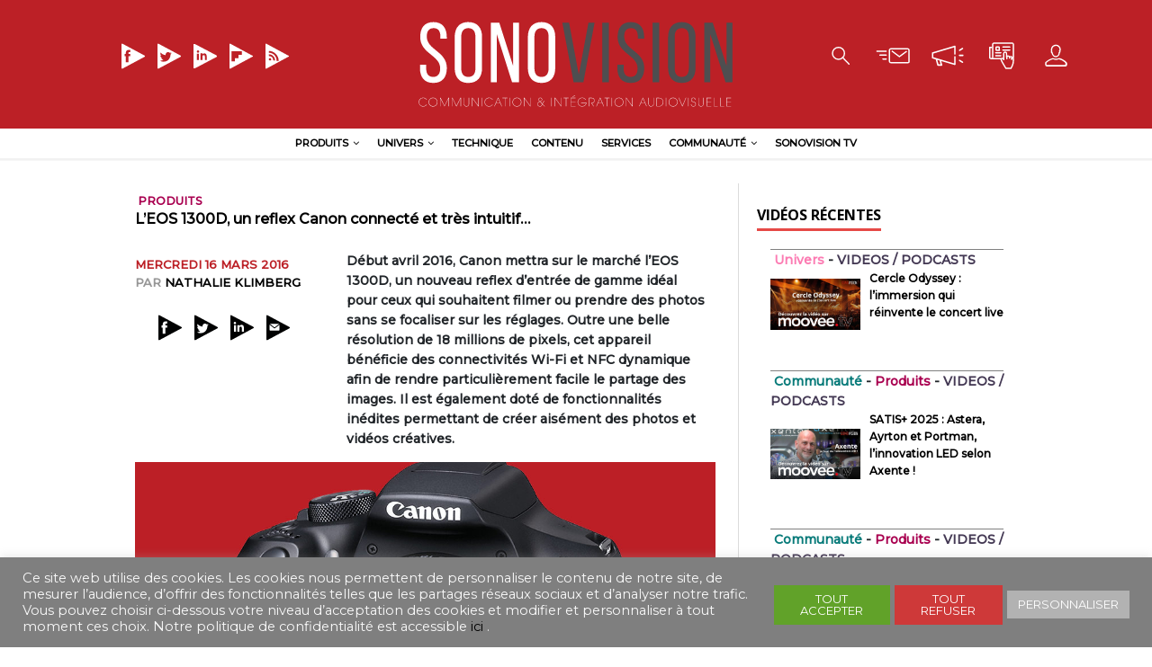

--- FILE ---
content_type: text/html; charset=UTF-8
request_url: https://sonovision.com/l-eos-1300d-un-reflex-canon-connecte-et-tres-intuitif/
body_size: 26762
content:
<!DOCTYPE html>
<html class="no-js" lang="fr-FR">
<head>
<meta charset="UTF-8">
<meta name="viewport" content="width=device-width, initial-scale=1.0">
<meta name="description" content="Communication &amp; Intégration Audiovisuelle" />
 <link rel="profile" href="http://gmpg.org/xfn/11" />
<meta name='robots' content='max-image-preview:large' />

	<!-- This site is optimized with the Yoast SEO plugin v15.4 - https://yoast.com/wordpress/plugins/seo/ -->
	<title>Sonovision - L&#039;EOS 1300D, un reflex Canon connecté et très intuitif...</title>
	<meta name="description" content="Début avril 2016, Canon mettra sur le marché l’EOS 1300D, un nouveau reflex d’entrée de gamme idéal pour ceux qui souhaitent filmer ou prendre des photos sans se focaliser sur les réglages. Outre une belle résolution de 18 millions de pixels, cet appareil bénéficie des connectivités Wi-Fi et NFC dynamique afin de rendre particulièrement facile le partage des images. Il est également doté de fonctionnalités inédites permettant de créer aisément des photos et vidéos créatives." />
	<meta name="robots" content="index, follow, max-snippet:-1, max-image-preview:large, max-video-preview:-1" />
	<link rel="canonical" href="https://sonovision.com/l-eos-1300d-un-reflex-canon-connecte-et-tres-intuitif/" />
	<meta property="og:locale" content="fr_FR" />
	<meta property="og:type" content="article" />
	<meta property="og:title" content="Sonovision - L&#039;EOS 1300D, un reflex Canon connecté et très intuitif..." />
	<meta property="og:description" content="Début avril 2016, Canon mettra sur le marché l’EOS 1300D, un nouveau reflex d’entrée de gamme idéal pour ceux qui souhaitent filmer ou prendre des photos sans se focaliser sur les réglages. Outre une belle résolution de 18 millions de pixels, cet appareil bénéficie des connectivités Wi-Fi et NFC dynamique afin de rendre particulièrement facile le partage des images. Il est également doté de fonctionnalités inédites permettant de créer aisément des photos et vidéos créatives." />
	<meta property="og:url" content="https://sonovision.com/l-eos-1300d-un-reflex-canon-connecte-et-tres-intuitif/" />
	<meta property="og:site_name" content="Sonovision" />
	<meta property="article:published_time" content="2016-03-16T10:07:56+00:00" />
	<meta property="article:modified_time" content="2020-03-30T13:42:15+00:00" />
	<meta property="og:image" content="https://genum.b-cdn.net/wp-content/uploads/sites/2/2016/03/CanonEOS1300D.jpg" />
	<meta property="og:image:width" content="1020" />
	<meta property="og:image:height" content="765" />
	<meta name="twitter:card" content="summary_large_image" />
	<meta name="twitter:label1" content="Écrit par">
	<meta name="twitter:data1" content="Nathalie Klimberg">
	<meta name="twitter:label2" content="Durée de lecture est.">
	<meta name="twitter:data2" content="2 minutes">
	<script type="application/ld+json" class="yoast-schema-graph">{"@context":"https://schema.org","@graph":[{"@type":"WebSite","@id":"https://sonovision.com/#website","url":"https://sonovision.com/","name":"Sonovision","description":"Communication &amp; Int\u00e9gration Audiovisuelle","potentialAction":[{"@type":"SearchAction","target":"https://sonovision.com/?s={search_term_string}","query-input":"required name=search_term_string"}],"inLanguage":"fr-FR"},{"@type":"ImageObject","@id":"https://sonovision.com/l-eos-1300d-un-reflex-canon-connecte-et-tres-intuitif/#primaryimage","inLanguage":"fr-FR","url":"https://genum.b-cdn.net/wp-content/uploads/sites/2/2016/03/CanonEOS1300D.jpg","width":1020,"height":765,"caption":"CanonEOS1300D.jpg"},{"@type":"WebPage","@id":"https://sonovision.com/l-eos-1300d-un-reflex-canon-connecte-et-tres-intuitif/#webpage","url":"https://sonovision.com/l-eos-1300d-un-reflex-canon-connecte-et-tres-intuitif/","name":"Sonovision - L'EOS 1300D, un reflex Canon connect\u00e9 et tr\u00e8s intuitif...","isPartOf":{"@id":"https://sonovision.com/#website"},"primaryImageOfPage":{"@id":"https://sonovision.com/l-eos-1300d-un-reflex-canon-connecte-et-tres-intuitif/#primaryimage"},"datePublished":"2016-03-16T10:07:56+00:00","dateModified":"2020-03-30T13:42:15+00:00","author":{"@id":"https://sonovision.com/#/schema/person/c7fc99c9e6a6f4f485267e4dc6243306"},"description":"D\u00e9but avril 2016, Canon mettra sur le march\u00e9 l\u2019EOS 1300D, un nouveau reflex d\u2019entr\u00e9e de gamme id\u00e9al pour ceux qui souhaitent filmer ou prendre des photos sans se focaliser sur les r\u00e9glages. Outre une belle r\u00e9solution de 18 millions de pixels, cet appareil b\u00e9n\u00e9ficie des connectivit\u00e9s Wi-Fi et NFC dynamique afin de rendre particuli\u00e8rement facile le partage des images. Il est \u00e9galement dot\u00e9 de fonctionnalit\u00e9s in\u00e9dites permettant de cr\u00e9er ais\u00e9ment des photos et vid\u00e9os cr\u00e9atives.","inLanguage":"fr-FR","potentialAction":[{"@type":"ReadAction","target":["https://sonovision.com/l-eos-1300d-un-reflex-canon-connecte-et-tres-intuitif/"]}]},{"@type":"Person","@id":"https://sonovision.com/#/schema/person/c7fc99c9e6a6f4f485267e4dc6243306","name":"Nathalie Klimberg","image":{"@type":"ImageObject","@id":"https://sonovision.com/#personlogo","inLanguage":"fr-FR","url":"https://secure.gravatar.com/avatar/979a7cf030438a990ee6e4a8394f7f6a?s=96&d=mm&r=g","caption":"Nathalie Klimberg"},"sameAs":["sebastien"]}]}</script>
	<!-- / Yoast SEO plugin. -->


<link rel='dns-prefetch' href='//www.googletagmanager.com' />
<link rel='dns-prefetch' href='//ajax.googleapis.com' />
<link rel='dns-prefetch' href='//fonts.googleapis.com' />
<link rel="alternate" type="application/rss+xml" title="Sonovision &raquo; Flux" href="https://sonovision.com/feed/" />
<link rel="alternate" type="application/rss+xml" title="Sonovision &raquo; Flux des commentaires" href="https://sonovision.com/comments/feed/" />
		<!-- This site uses the Google Analytics by MonsterInsights plugin v8.12.1 - Using Analytics tracking - https://www.monsterinsights.com/ -->
							<script
				src="//www.googletagmanager.com/gtag/js?id=UA-69447245-1"  data-cfasync="false" data-wpfc-render="false" type="text/javascript" async></script>
			<script data-cfasync="false" data-wpfc-render="false" type="text/javascript">
				var mi_version = '8.12.1';
				var mi_track_user = true;
				var mi_no_track_reason = '';
				
								var disableStrs = [
															'ga-disable-UA-69447245-1',
									];

				/* Function to detect opted out users */
				function __gtagTrackerIsOptedOut() {
					for (var index = 0; index < disableStrs.length; index++) {
						if (document.cookie.indexOf(disableStrs[index] + '=true') > -1) {
							return true;
						}
					}

					return false;
				}

				/* Disable tracking if the opt-out cookie exists. */
				if (__gtagTrackerIsOptedOut()) {
					for (var index = 0; index < disableStrs.length; index++) {
						window[disableStrs[index]] = true;
					}
				}

				/* Opt-out function */
				function __gtagTrackerOptout() {
					for (var index = 0; index < disableStrs.length; index++) {
						document.cookie = disableStrs[index] + '=true; expires=Thu, 31 Dec 2099 23:59:59 UTC; path=/';
						window[disableStrs[index]] = true;
					}
				}

				if ('undefined' === typeof gaOptout) {
					function gaOptout() {
						__gtagTrackerOptout();
					}
				}
								window.dataLayer = window.dataLayer || [];

				window.MonsterInsightsDualTracker = {
					helpers: {},
					trackers: {},
				};
				if (mi_track_user) {
					function __gtagDataLayer() {
						dataLayer.push(arguments);
					}

					function __gtagTracker(type, name, parameters) {
						if (!parameters) {
							parameters = {};
						}

						if (parameters.send_to) {
							__gtagDataLayer.apply(null, arguments);
							return;
						}

						if (type === 'event') {
							
														parameters.send_to = monsterinsights_frontend.ua;
							__gtagDataLayer(type, name, parameters);
													} else {
							__gtagDataLayer.apply(null, arguments);
						}
					}

					__gtagTracker('js', new Date());
					__gtagTracker('set', {
						'developer_id.dZGIzZG': true,
											});
															__gtagTracker('config', 'UA-69447245-1', {"forceSSL":"true","link_attribution":"true"} );
										window.gtag = __gtagTracker;										(function () {
						/* https://developers.google.com/analytics/devguides/collection/analyticsjs/ */
						/* ga and __gaTracker compatibility shim. */
						var noopfn = function () {
							return null;
						};
						var newtracker = function () {
							return new Tracker();
						};
						var Tracker = function () {
							return null;
						};
						var p = Tracker.prototype;
						p.get = noopfn;
						p.set = noopfn;
						p.send = function () {
							var args = Array.prototype.slice.call(arguments);
							args.unshift('send');
							__gaTracker.apply(null, args);
						};
						var __gaTracker = function () {
							var len = arguments.length;
							if (len === 0) {
								return;
							}
							var f = arguments[len - 1];
							if (typeof f !== 'object' || f === null || typeof f.hitCallback !== 'function') {
								if ('send' === arguments[0]) {
									var hitConverted, hitObject = false, action;
									if ('event' === arguments[1]) {
										if ('undefined' !== typeof arguments[3]) {
											hitObject = {
												'eventAction': arguments[3],
												'eventCategory': arguments[2],
												'eventLabel': arguments[4],
												'value': arguments[5] ? arguments[5] : 1,
											}
										}
									}
									if ('pageview' === arguments[1]) {
										if ('undefined' !== typeof arguments[2]) {
											hitObject = {
												'eventAction': 'page_view',
												'page_path': arguments[2],
											}
										}
									}
									if (typeof arguments[2] === 'object') {
										hitObject = arguments[2];
									}
									if (typeof arguments[5] === 'object') {
										Object.assign(hitObject, arguments[5]);
									}
									if ('undefined' !== typeof arguments[1].hitType) {
										hitObject = arguments[1];
										if ('pageview' === hitObject.hitType) {
											hitObject.eventAction = 'page_view';
										}
									}
									if (hitObject) {
										action = 'timing' === arguments[1].hitType ? 'timing_complete' : hitObject.eventAction;
										hitConverted = mapArgs(hitObject);
										__gtagTracker('event', action, hitConverted);
									}
								}
								return;
							}

							function mapArgs(args) {
								var arg, hit = {};
								var gaMap = {
									'eventCategory': 'event_category',
									'eventAction': 'event_action',
									'eventLabel': 'event_label',
									'eventValue': 'event_value',
									'nonInteraction': 'non_interaction',
									'timingCategory': 'event_category',
									'timingVar': 'name',
									'timingValue': 'value',
									'timingLabel': 'event_label',
									'page': 'page_path',
									'location': 'page_location',
									'title': 'page_title',
								};
								for (arg in args) {
																		if (!(!args.hasOwnProperty(arg) || !gaMap.hasOwnProperty(arg))) {
										hit[gaMap[arg]] = args[arg];
									} else {
										hit[arg] = args[arg];
									}
								}
								return hit;
							}

							try {
								f.hitCallback();
							} catch (ex) {
							}
						};
						__gaTracker.create = newtracker;
						__gaTracker.getByName = newtracker;
						__gaTracker.getAll = function () {
							return [];
						};
						__gaTracker.remove = noopfn;
						__gaTracker.loaded = true;
						window['__gaTracker'] = __gaTracker;
					})();
									} else {
										console.log("");
					(function () {
						function __gtagTracker() {
							return null;
						}

						window['__gtagTracker'] = __gtagTracker;
						window['gtag'] = __gtagTracker;
					})();
									}
			</script>
				<!-- / Google Analytics by MonsterInsights -->
		<script type="text/javascript">
/* <![CDATA[ */
window._wpemojiSettings = {"baseUrl":"https:\/\/s.w.org\/images\/core\/emoji\/15.0.3\/72x72\/","ext":".png","svgUrl":"https:\/\/s.w.org\/images\/core\/emoji\/15.0.3\/svg\/","svgExt":".svg","source":{"concatemoji":"https:\/\/sonovision.com\/wp-includes\/js\/wp-emoji-release.min.js?ver=729a299ccf3d38013128bbd5fb5fa1a4"}};
/*! This file is auto-generated */
!function(i,n){var o,s,e;function c(e){try{var t={supportTests:e,timestamp:(new Date).valueOf()};sessionStorage.setItem(o,JSON.stringify(t))}catch(e){}}function p(e,t,n){e.clearRect(0,0,e.canvas.width,e.canvas.height),e.fillText(t,0,0);var t=new Uint32Array(e.getImageData(0,0,e.canvas.width,e.canvas.height).data),r=(e.clearRect(0,0,e.canvas.width,e.canvas.height),e.fillText(n,0,0),new Uint32Array(e.getImageData(0,0,e.canvas.width,e.canvas.height).data));return t.every(function(e,t){return e===r[t]})}function u(e,t,n){switch(t){case"flag":return n(e,"\ud83c\udff3\ufe0f\u200d\u26a7\ufe0f","\ud83c\udff3\ufe0f\u200b\u26a7\ufe0f")?!1:!n(e,"\ud83c\uddfa\ud83c\uddf3","\ud83c\uddfa\u200b\ud83c\uddf3")&&!n(e,"\ud83c\udff4\udb40\udc67\udb40\udc62\udb40\udc65\udb40\udc6e\udb40\udc67\udb40\udc7f","\ud83c\udff4\u200b\udb40\udc67\u200b\udb40\udc62\u200b\udb40\udc65\u200b\udb40\udc6e\u200b\udb40\udc67\u200b\udb40\udc7f");case"emoji":return!n(e,"\ud83d\udc26\u200d\u2b1b","\ud83d\udc26\u200b\u2b1b")}return!1}function f(e,t,n){var r="undefined"!=typeof WorkerGlobalScope&&self instanceof WorkerGlobalScope?new OffscreenCanvas(300,150):i.createElement("canvas"),a=r.getContext("2d",{willReadFrequently:!0}),o=(a.textBaseline="top",a.font="600 32px Arial",{});return e.forEach(function(e){o[e]=t(a,e,n)}),o}function t(e){var t=i.createElement("script");t.src=e,t.defer=!0,i.head.appendChild(t)}"undefined"!=typeof Promise&&(o="wpEmojiSettingsSupports",s=["flag","emoji"],n.supports={everything:!0,everythingExceptFlag:!0},e=new Promise(function(e){i.addEventListener("DOMContentLoaded",e,{once:!0})}),new Promise(function(t){var n=function(){try{var e=JSON.parse(sessionStorage.getItem(o));if("object"==typeof e&&"number"==typeof e.timestamp&&(new Date).valueOf()<e.timestamp+604800&&"object"==typeof e.supportTests)return e.supportTests}catch(e){}return null}();if(!n){if("undefined"!=typeof Worker&&"undefined"!=typeof OffscreenCanvas&&"undefined"!=typeof URL&&URL.createObjectURL&&"undefined"!=typeof Blob)try{var e="postMessage("+f.toString()+"("+[JSON.stringify(s),u.toString(),p.toString()].join(",")+"));",r=new Blob([e],{type:"text/javascript"}),a=new Worker(URL.createObjectURL(r),{name:"wpTestEmojiSupports"});return void(a.onmessage=function(e){c(n=e.data),a.terminate(),t(n)})}catch(e){}c(n=f(s,u,p))}t(n)}).then(function(e){for(var t in e)n.supports[t]=e[t],n.supports.everything=n.supports.everything&&n.supports[t],"flag"!==t&&(n.supports.everythingExceptFlag=n.supports.everythingExceptFlag&&n.supports[t]);n.supports.everythingExceptFlag=n.supports.everythingExceptFlag&&!n.supports.flag,n.DOMReady=!1,n.readyCallback=function(){n.DOMReady=!0}}).then(function(){return e}).then(function(){var e;n.supports.everything||(n.readyCallback(),(e=n.source||{}).concatemoji?t(e.concatemoji):e.wpemoji&&e.twemoji&&(t(e.twemoji),t(e.wpemoji)))}))}((window,document),window._wpemojiSettings);
/* ]]> */
</script>
<link rel='stylesheet' id='toolset-common-es-css' href='https://genum.b-cdn.net/wp-content/plugins/wp-views/vendor/toolset/common-es/public/toolset-common-es.css?ver=122000' type='text/css' media='all' />
<link rel='stylesheet' id='toolset_blocks-style-css-css' href='https://genum.b-cdn.net/wp-content/plugins/wp-views/vendor/toolset/blocks/public/css/style.css?ver=1.1.3' type='text/css' media='all' />
<link rel='stylesheet' id='plugin_name-admin-ui-css-css' href='https://ajax.googleapis.com/ajax/libs/jqueryui/1.13.2/themes/smoothness/jquery-ui.css?ver=4.7.2' type='text/css' media='' />
<link rel='stylesheet' id='tooltipster-css-css' href='https://genum.b-cdn.net/wp-content/plugins/arscode-ninja-popups/tooltipster/tooltipster.bundle.min.css?ver=729a299ccf3d38013128bbd5fb5fa1a4' type='text/css' media='all' />
<link rel='stylesheet' id='tooltipster-css-theme-css' href='https://genum.b-cdn.net/wp-content/plugins/arscode-ninja-popups/tooltipster/plugins/tooltipster/sideTip/themes/tooltipster-sideTip-light.min.css?ver=729a299ccf3d38013128bbd5fb5fa1a4' type='text/css' media='all' />
<link rel='stylesheet' id='material-design-css-css' href='https://genum.b-cdn.net/wp-content/plugins/arscode-ninja-popups/themes/jquery.material.form.css?ver=729a299ccf3d38013128bbd5fb5fa1a4' type='text/css' media='all' />
<link rel='stylesheet' id='jquery-intl-phone-input-css-css' href='https://genum.b-cdn.net/wp-content/plugins/arscode-ninja-popups/assets/vendor/intl-tel-input/css/intlTelInput.min.css?ver=729a299ccf3d38013128bbd5fb5fa1a4' type='text/css' media='all' />
<link rel='stylesheet' id='toolset_bootstrap_4-css' href='https://genum.b-cdn.net/wp-content/plugins/types-access/vendor/toolset/toolset-common/res/lib/bootstrap4/css/bootstrap.min.css?ver=4.3.1' type='text/css' media='screen' />
<style id='wp-emoji-styles-inline-css' type='text/css'>

	img.wp-smiley, img.emoji {
		display: inline !important;
		border: none !important;
		box-shadow: none !important;
		height: 1em !important;
		width: 1em !important;
		margin: 0 0.07em !important;
		vertical-align: -0.1em !important;
		background: none !important;
		padding: 0 !important;
	}
</style>
<link rel='stylesheet' id='wp-block-library-css' href='https://genum.b-cdn.net/wp-includes/css/dist/block-library/style.min.css?ver=729a299ccf3d38013128bbd5fb5fa1a4' type='text/css' media='all' />
<link rel='stylesheet' id='view_editor_gutenberg_frontend_assets-css' href='https://genum.b-cdn.net/wp-content/plugins/wp-views/public/css/views-frontend.css?ver=3.1.3' type='text/css' media='all' />
<style id='classic-theme-styles-inline-css' type='text/css'>
/*! This file is auto-generated */
.wp-block-button__link{color:#fff;background-color:#32373c;border-radius:9999px;box-shadow:none;text-decoration:none;padding:calc(.667em + 2px) calc(1.333em + 2px);font-size:1.125em}.wp-block-file__button{background:#32373c;color:#fff;text-decoration:none}
</style>
<style id='global-styles-inline-css' type='text/css'>
body{--wp--preset--color--black: #000000;--wp--preset--color--cyan-bluish-gray: #abb8c3;--wp--preset--color--white: #ffffff;--wp--preset--color--pale-pink: #f78da7;--wp--preset--color--vivid-red: #cf2e2e;--wp--preset--color--luminous-vivid-orange: #ff6900;--wp--preset--color--luminous-vivid-amber: #fcb900;--wp--preset--color--light-green-cyan: #7bdcb5;--wp--preset--color--vivid-green-cyan: #00d084;--wp--preset--color--pale-cyan-blue: #8ed1fc;--wp--preset--color--vivid-cyan-blue: #0693e3;--wp--preset--color--vivid-purple: #9b51e0;--wp--preset--gradient--vivid-cyan-blue-to-vivid-purple: linear-gradient(135deg,rgba(6,147,227,1) 0%,rgb(155,81,224) 100%);--wp--preset--gradient--light-green-cyan-to-vivid-green-cyan: linear-gradient(135deg,rgb(122,220,180) 0%,rgb(0,208,130) 100%);--wp--preset--gradient--luminous-vivid-amber-to-luminous-vivid-orange: linear-gradient(135deg,rgba(252,185,0,1) 0%,rgba(255,105,0,1) 100%);--wp--preset--gradient--luminous-vivid-orange-to-vivid-red: linear-gradient(135deg,rgba(255,105,0,1) 0%,rgb(207,46,46) 100%);--wp--preset--gradient--very-light-gray-to-cyan-bluish-gray: linear-gradient(135deg,rgb(238,238,238) 0%,rgb(169,184,195) 100%);--wp--preset--gradient--cool-to-warm-spectrum: linear-gradient(135deg,rgb(74,234,220) 0%,rgb(151,120,209) 20%,rgb(207,42,186) 40%,rgb(238,44,130) 60%,rgb(251,105,98) 80%,rgb(254,248,76) 100%);--wp--preset--gradient--blush-light-purple: linear-gradient(135deg,rgb(255,206,236) 0%,rgb(152,150,240) 100%);--wp--preset--gradient--blush-bordeaux: linear-gradient(135deg,rgb(254,205,165) 0%,rgb(254,45,45) 50%,rgb(107,0,62) 100%);--wp--preset--gradient--luminous-dusk: linear-gradient(135deg,rgb(255,203,112) 0%,rgb(199,81,192) 50%,rgb(65,88,208) 100%);--wp--preset--gradient--pale-ocean: linear-gradient(135deg,rgb(255,245,203) 0%,rgb(182,227,212) 50%,rgb(51,167,181) 100%);--wp--preset--gradient--electric-grass: linear-gradient(135deg,rgb(202,248,128) 0%,rgb(113,206,126) 100%);--wp--preset--gradient--midnight: linear-gradient(135deg,rgb(2,3,129) 0%,rgb(40,116,252) 100%);--wp--preset--font-size--small: 13px;--wp--preset--font-size--medium: 20px;--wp--preset--font-size--large: 36px;--wp--preset--font-size--x-large: 42px;--wp--preset--spacing--20: 0.44rem;--wp--preset--spacing--30: 0.67rem;--wp--preset--spacing--40: 1rem;--wp--preset--spacing--50: 1.5rem;--wp--preset--spacing--60: 2.25rem;--wp--preset--spacing--70: 3.38rem;--wp--preset--spacing--80: 5.06rem;--wp--preset--shadow--natural: 6px 6px 9px rgba(0, 0, 0, 0.2);--wp--preset--shadow--deep: 12px 12px 50px rgba(0, 0, 0, 0.4);--wp--preset--shadow--sharp: 6px 6px 0px rgba(0, 0, 0, 0.2);--wp--preset--shadow--outlined: 6px 6px 0px -3px rgba(255, 255, 255, 1), 6px 6px rgba(0, 0, 0, 1);--wp--preset--shadow--crisp: 6px 6px 0px rgba(0, 0, 0, 1);}:where(.is-layout-flex){gap: 0.5em;}:where(.is-layout-grid){gap: 0.5em;}body .is-layout-flex{display: flex;}body .is-layout-flex{flex-wrap: wrap;align-items: center;}body .is-layout-flex > *{margin: 0;}body .is-layout-grid{display: grid;}body .is-layout-grid > *{margin: 0;}:where(.wp-block-columns.is-layout-flex){gap: 2em;}:where(.wp-block-columns.is-layout-grid){gap: 2em;}:where(.wp-block-post-template.is-layout-flex){gap: 1.25em;}:where(.wp-block-post-template.is-layout-grid){gap: 1.25em;}.has-black-color{color: var(--wp--preset--color--black) !important;}.has-cyan-bluish-gray-color{color: var(--wp--preset--color--cyan-bluish-gray) !important;}.has-white-color{color: var(--wp--preset--color--white) !important;}.has-pale-pink-color{color: var(--wp--preset--color--pale-pink) !important;}.has-vivid-red-color{color: var(--wp--preset--color--vivid-red) !important;}.has-luminous-vivid-orange-color{color: var(--wp--preset--color--luminous-vivid-orange) !important;}.has-luminous-vivid-amber-color{color: var(--wp--preset--color--luminous-vivid-amber) !important;}.has-light-green-cyan-color{color: var(--wp--preset--color--light-green-cyan) !important;}.has-vivid-green-cyan-color{color: var(--wp--preset--color--vivid-green-cyan) !important;}.has-pale-cyan-blue-color{color: var(--wp--preset--color--pale-cyan-blue) !important;}.has-vivid-cyan-blue-color{color: var(--wp--preset--color--vivid-cyan-blue) !important;}.has-vivid-purple-color{color: var(--wp--preset--color--vivid-purple) !important;}.has-black-background-color{background-color: var(--wp--preset--color--black) !important;}.has-cyan-bluish-gray-background-color{background-color: var(--wp--preset--color--cyan-bluish-gray) !important;}.has-white-background-color{background-color: var(--wp--preset--color--white) !important;}.has-pale-pink-background-color{background-color: var(--wp--preset--color--pale-pink) !important;}.has-vivid-red-background-color{background-color: var(--wp--preset--color--vivid-red) !important;}.has-luminous-vivid-orange-background-color{background-color: var(--wp--preset--color--luminous-vivid-orange) !important;}.has-luminous-vivid-amber-background-color{background-color: var(--wp--preset--color--luminous-vivid-amber) !important;}.has-light-green-cyan-background-color{background-color: var(--wp--preset--color--light-green-cyan) !important;}.has-vivid-green-cyan-background-color{background-color: var(--wp--preset--color--vivid-green-cyan) !important;}.has-pale-cyan-blue-background-color{background-color: var(--wp--preset--color--pale-cyan-blue) !important;}.has-vivid-cyan-blue-background-color{background-color: var(--wp--preset--color--vivid-cyan-blue) !important;}.has-vivid-purple-background-color{background-color: var(--wp--preset--color--vivid-purple) !important;}.has-black-border-color{border-color: var(--wp--preset--color--black) !important;}.has-cyan-bluish-gray-border-color{border-color: var(--wp--preset--color--cyan-bluish-gray) !important;}.has-white-border-color{border-color: var(--wp--preset--color--white) !important;}.has-pale-pink-border-color{border-color: var(--wp--preset--color--pale-pink) !important;}.has-vivid-red-border-color{border-color: var(--wp--preset--color--vivid-red) !important;}.has-luminous-vivid-orange-border-color{border-color: var(--wp--preset--color--luminous-vivid-orange) !important;}.has-luminous-vivid-amber-border-color{border-color: var(--wp--preset--color--luminous-vivid-amber) !important;}.has-light-green-cyan-border-color{border-color: var(--wp--preset--color--light-green-cyan) !important;}.has-vivid-green-cyan-border-color{border-color: var(--wp--preset--color--vivid-green-cyan) !important;}.has-pale-cyan-blue-border-color{border-color: var(--wp--preset--color--pale-cyan-blue) !important;}.has-vivid-cyan-blue-border-color{border-color: var(--wp--preset--color--vivid-cyan-blue) !important;}.has-vivid-purple-border-color{border-color: var(--wp--preset--color--vivid-purple) !important;}.has-vivid-cyan-blue-to-vivid-purple-gradient-background{background: var(--wp--preset--gradient--vivid-cyan-blue-to-vivid-purple) !important;}.has-light-green-cyan-to-vivid-green-cyan-gradient-background{background: var(--wp--preset--gradient--light-green-cyan-to-vivid-green-cyan) !important;}.has-luminous-vivid-amber-to-luminous-vivid-orange-gradient-background{background: var(--wp--preset--gradient--luminous-vivid-amber-to-luminous-vivid-orange) !important;}.has-luminous-vivid-orange-to-vivid-red-gradient-background{background: var(--wp--preset--gradient--luminous-vivid-orange-to-vivid-red) !important;}.has-very-light-gray-to-cyan-bluish-gray-gradient-background{background: var(--wp--preset--gradient--very-light-gray-to-cyan-bluish-gray) !important;}.has-cool-to-warm-spectrum-gradient-background{background: var(--wp--preset--gradient--cool-to-warm-spectrum) !important;}.has-blush-light-purple-gradient-background{background: var(--wp--preset--gradient--blush-light-purple) !important;}.has-blush-bordeaux-gradient-background{background: var(--wp--preset--gradient--blush-bordeaux) !important;}.has-luminous-dusk-gradient-background{background: var(--wp--preset--gradient--luminous-dusk) !important;}.has-pale-ocean-gradient-background{background: var(--wp--preset--gradient--pale-ocean) !important;}.has-electric-grass-gradient-background{background: var(--wp--preset--gradient--electric-grass) !important;}.has-midnight-gradient-background{background: var(--wp--preset--gradient--midnight) !important;}.has-small-font-size{font-size: var(--wp--preset--font-size--small) !important;}.has-medium-font-size{font-size: var(--wp--preset--font-size--medium) !important;}.has-large-font-size{font-size: var(--wp--preset--font-size--large) !important;}.has-x-large-font-size{font-size: var(--wp--preset--font-size--x-large) !important;}
.wp-block-navigation a:where(:not(.wp-element-button)){color: inherit;}
:where(.wp-block-post-template.is-layout-flex){gap: 1.25em;}:where(.wp-block-post-template.is-layout-grid){gap: 1.25em;}
:where(.wp-block-columns.is-layout-flex){gap: 2em;}:where(.wp-block-columns.is-layout-grid){gap: 2em;}
.wp-block-pullquote{font-size: 1.5em;line-height: 1.6;}
</style>
<link rel='stylesheet' id='cookie-law-info-css' href='https://genum.b-cdn.net/wp-content/plugins/cookie-law-info/public/css/cookie-law-info-public.css?ver=2.0.1' type='text/css' media='all' />
<link rel='stylesheet' id='cookie-law-info-gdpr-css' href='https://genum.b-cdn.net/wp-content/plugins/cookie-law-info/public/css/cookie-law-info-gdpr.css?ver=2.0.1' type='text/css' media='all' />
<link rel='stylesheet' id='fv_flowplayer-css' href='https://sonovision.com/wp-content/fv-flowplayer-custom/style-2.css?ver=1607943078' type='text/css' media='all' />
<link rel='stylesheet' id='mh-magazine-lite-css' href='https://genum.b-cdn.net/wp-content/themes/mh-magazine-lite/style.css?ver=729a299ccf3d38013128bbd5fb5fa1a4' type='text/css' media='all' />
<link rel='stylesheet' id='sonovision-css' href='https://genum.b-cdn.net/wp-content/themes/sonovision/style.css?ver=729a299ccf3d38013128bbd5fb5fa1a4' type='text/css' media='all' />
<link rel='stylesheet' id='mh-google-fonts-css' href='https://fonts.googleapis.com/css?family=Open+Sans:400,400italic,700,600' type='text/css' media='all' />
<link rel='stylesheet' id='mh-font-awesome-css' href='https://genum.b-cdn.net/wp-content/themes/mh-magazine-lite/includes/font-awesome.min.css' type='text/css' media='all' />
<link rel='stylesheet' id='dflip-icons-style-css' href='https://genum.b-cdn.net/wp-content/plugins/dflip/assets/css/themify-icons.min.css?ver=1.5.6' type='text/css' media='all' />
<link rel='stylesheet' id='dflip-style-css' href='https://genum.b-cdn.net/wp-content/plugins/dflip/assets/css/dflip.min.css?ver=1.5.6' type='text/css' media='all' />
<link rel='stylesheet' id='mediaelement-css' href='https://genum.b-cdn.net/wp-includes/js/mediaelement/mediaelementplayer-legacy.min.css?ver=4.2.17' type='text/css' media='all' />
<link rel='stylesheet' id='wp-mediaelement-css' href='https://genum.b-cdn.net/wp-includes/js/mediaelement/wp-mediaelement.min.css?ver=729a299ccf3d38013128bbd5fb5fa1a4' type='text/css' media='all' />
<link rel='stylesheet' id='views-pagination-style-css' href='https://genum.b-cdn.net/wp-content/plugins/wp-views/embedded/res/css/wpv-pagination.css?ver=3.1.3' type='text/css' media='all' />
<style id='views-pagination-style-inline-css' type='text/css'>
.wpv-sort-list-dropdown.wpv-sort-list-dropdown-style-default > span.wpv-sort-list,.wpv-sort-list-dropdown.wpv-sort-list-dropdown-style-default .wpv-sort-list-item {border-color: #cdcdcd;}.wpv-sort-list-dropdown.wpv-sort-list-dropdown-style-default .wpv-sort-list-item a {color: #444;background-color: #fff;}.wpv-sort-list-dropdown.wpv-sort-list-dropdown-style-default a:hover,.wpv-sort-list-dropdown.wpv-sort-list-dropdown-style-default a:focus {color: #000;background-color: #eee;}.wpv-sort-list-dropdown.wpv-sort-list-dropdown-style-default .wpv-sort-list-item.wpv-sort-list-current a {color: #000;background-color: #eee;}.wpv-sort-list-dropdown.wpv-sort-list-dropdown-style-grey > span.wpv-sort-list,.wpv-sort-list-dropdown.wpv-sort-list-dropdown-style-grey .wpv-sort-list-item {border-color: #cdcdcd;}.wpv-sort-list-dropdown.wpv-sort-list-dropdown-style-grey .wpv-sort-list-item a {color: #444;background-color: #eeeeee;}.wpv-sort-list-dropdown.wpv-sort-list-dropdown-style-grey a:hover,.wpv-sort-list-dropdown.wpv-sort-list-dropdown-style-grey a:focus {color: #000;background-color: #e5e5e5;}.wpv-sort-list-dropdown.wpv-sort-list-dropdown-style-grey .wpv-sort-list-item.wpv-sort-list-current a {color: #000;background-color: #e5e5e5;}.wpv-sort-list-dropdown.wpv-sort-list-dropdown-style-blue > span.wpv-sort-list,.wpv-sort-list-dropdown.wpv-sort-list-dropdown-style-blue .wpv-sort-list-item {border-color: #0099cc;}.wpv-sort-list-dropdown.wpv-sort-list-dropdown-style-blue .wpv-sort-list-item a {color: #444;background-color: #cbddeb;}.wpv-sort-list-dropdown.wpv-sort-list-dropdown-style-blue a:hover,.wpv-sort-list-dropdown.wpv-sort-list-dropdown-style-blue a:focus {color: #000;background-color: #95bedd;}.wpv-sort-list-dropdown.wpv-sort-list-dropdown-style-blue .wpv-sort-list-item.wpv-sort-list-current a {color: #000;background-color: #95bedd;}
</style>
<link rel='stylesheet' id='fv-player-pro-css' href='https://genum.b-cdn.net/wp-content/plugins/fv-player-pro/css/style.css?ver=7.4.36.727' type='text/css' media='all' />
<link rel='stylesheet' id='um_modal-css' href='https://genum.b-cdn.net/wp-content/plugins/ultimate-member/assets/css/um-modal.min.css?ver=2.9.2' type='text/css' media='all' />
<link rel='stylesheet' id='um_ui-css' href='https://genum.b-cdn.net/wp-content/plugins/ultimate-member/assets/libs/jquery-ui/jquery-ui.min.css?ver=1.13.2' type='text/css' media='all' />
<link rel='stylesheet' id='um_tipsy-css' href='https://genum.b-cdn.net/wp-content/plugins/ultimate-member/assets/libs/tipsy/tipsy.min.css?ver=1.0.0a' type='text/css' media='all' />
<link rel='stylesheet' id='um_raty-css' href='https://genum.b-cdn.net/wp-content/plugins/ultimate-member/assets/libs/raty/um-raty.min.css?ver=2.6.0' type='text/css' media='all' />
<link rel='stylesheet' id='select2-css' href='https://genum.b-cdn.net/wp-content/plugins/ultimate-member/assets/libs/select2/select2.min.css?ver=4.0.13' type='text/css' media='all' />
<link rel='stylesheet' id='um_fileupload-css' href='https://genum.b-cdn.net/wp-content/plugins/ultimate-member/assets/css/um-fileupload.min.css?ver=2.9.2' type='text/css' media='all' />
<link rel='stylesheet' id='um_confirm-css' href='https://genum.b-cdn.net/wp-content/plugins/ultimate-member/assets/libs/um-confirm/um-confirm.min.css?ver=1.0' type='text/css' media='all' />
<link rel='stylesheet' id='um_datetime-css' href='https://genum.b-cdn.net/wp-content/plugins/ultimate-member/assets/libs/pickadate/default.min.css?ver=3.6.2' type='text/css' media='all' />
<link rel='stylesheet' id='um_datetime_date-css' href='https://genum.b-cdn.net/wp-content/plugins/ultimate-member/assets/libs/pickadate/default.date.min.css?ver=3.6.2' type='text/css' media='all' />
<link rel='stylesheet' id='um_datetime_time-css' href='https://genum.b-cdn.net/wp-content/plugins/ultimate-member/assets/libs/pickadate/default.time.min.css?ver=3.6.2' type='text/css' media='all' />
<link rel='stylesheet' id='um_fonticons_ii-css' href='https://genum.b-cdn.net/wp-content/plugins/ultimate-member/assets/libs/legacy/fonticons/fonticons-ii.min.css?ver=2.9.2' type='text/css' media='all' />
<link rel='stylesheet' id='um_fonticons_fa-css' href='https://genum.b-cdn.net/wp-content/plugins/ultimate-member/assets/libs/legacy/fonticons/fonticons-fa.min.css?ver=2.9.2' type='text/css' media='all' />
<link rel='stylesheet' id='um_fontawesome-css' href='https://genum.b-cdn.net/wp-content/plugins/ultimate-member/assets/css/um-fontawesome.min.css?ver=6.5.2' type='text/css' media='all' />
<link rel='stylesheet' id='um_common-css' href='https://genum.b-cdn.net/wp-content/plugins/ultimate-member/assets/css/common.min.css?ver=2.9.2' type='text/css' media='all' />
<link rel='stylesheet' id='um_responsive-css' href='https://genum.b-cdn.net/wp-content/plugins/ultimate-member/assets/css/um-responsive.min.css?ver=2.9.2' type='text/css' media='all' />
<link rel='stylesheet' id='um_styles-css' href='https://genum.b-cdn.net/wp-content/plugins/ultimate-member/assets/css/um-styles.min.css?ver=2.9.2' type='text/css' media='all' />
<link rel='stylesheet' id='um_crop-css' href='https://genum.b-cdn.net/wp-content/plugins/ultimate-member/assets/libs/cropper/cropper.min.css?ver=1.6.1' type='text/css' media='all' />
<link rel='stylesheet' id='um_profile-css' href='https://genum.b-cdn.net/wp-content/plugins/ultimate-member/assets/css/um-profile.min.css?ver=2.9.2' type='text/css' media='all' />
<link rel='stylesheet' id='um_account-css' href='https://genum.b-cdn.net/wp-content/plugins/ultimate-member/assets/css/um-account.min.css?ver=2.9.2' type='text/css' media='all' />
<link rel='stylesheet' id='um_misc-css' href='https://genum.b-cdn.net/wp-content/plugins/ultimate-member/assets/css/um-misc.min.css?ver=2.9.2' type='text/css' media='all' />
<link rel='stylesheet' id='um_default_css-css' href='https://genum.b-cdn.net/wp-content/plugins/ultimate-member/assets/css/um-old-default.min.css?ver=2.9.2' type='text/css' media='all' />
<script type="text/javascript" data-cfasync="false" src="https://genum.b-cdn.net/wp-includes/js/jquery/jquery.min.js?ver=3.7.1" id="jquery-core-js"></script>
<script type="text/javascript" src="https://genum.b-cdn.net/wp-includes/js/jquery/jquery-migrate.min.js?ver=3.4.1" id="jquery-migrate-js"></script>
<script type="text/javascript" src="https://genum.b-cdn.net/wp-content/plugins/google-analytics-for-wordpress/assets/js/frontend-gtag.min.js?ver=8.12.1" id="monsterinsights-frontend-script-js"></script>
<script data-cfasync="false" data-wpfc-render="false" type="text/javascript" id='monsterinsights-frontend-script-js-extra'>/* <![CDATA[ */
var monsterinsights_frontend = {"js_events_tracking":"true","download_extensions":"doc,pdf,ppt,zip,xls,docx,pptx,xlsx","inbound_paths":"[{\"path\":\"\\\/go\\\/\",\"label\":\"affiliate\"},{\"path\":\"\\\/recommend\\\/\",\"label\":\"affiliate\"}]","home_url":"https:\/\/sonovision.com","hash_tracking":"false","ua":"UA-69447245-1","v4_id":""};/* ]]> */
</script>
<script type="text/javascript" id="cookie-law-info-js-extra">
/* <![CDATA[ */
var Cli_Data = {"nn_cookie_ids":[],"cookielist":[],"non_necessary_cookies":[],"ccpaEnabled":"","ccpaRegionBased":"","ccpaBarEnabled":"","ccpaType":"gdpr","js_blocking":"","custom_integration":"","triggerDomRefresh":"","secure_cookies":""};
var cli_cookiebar_settings = {"animate_speed_hide":"500","animate_speed_show":"500","background":"#7f7f7f","border":"#b1a6a6c2","border_on":"","button_1_button_colour":"#61a229","button_1_button_hover":"#4e8221","button_1_link_colour":"#fff","button_1_as_button":"1","button_1_new_win":"","button_2_button_colour":"#333","button_2_button_hover":"#292929","button_2_link_colour":"#444","button_2_as_button":"1","button_2_hidebar":"","button_3_button_colour":"#ce3939","button_3_button_hover":"#a52e2e","button_3_link_colour":"#fff","button_3_as_button":"1","button_3_new_win":"","button_4_button_colour":"#b2b2b2","button_4_button_hover":"#8e8e8e","button_4_link_colour":"#ffffff","button_4_as_button":"1","button_7_button_colour":"#61a229","button_7_button_hover":"#4e8221","button_7_link_colour":"#fff","button_7_as_button":"1","button_7_new_win":"","font_family":"inherit","header_fix":"","notify_animate_hide":"1","notify_animate_show":"","notify_div_id":"#cookie-law-info-bar","notify_position_horizontal":"right","notify_position_vertical":"bottom","scroll_close":"","scroll_close_reload":"","accept_close_reload":"","reject_close_reload":"","showagain_tab":"","showagain_background":"#fff","showagain_border":"#000","showagain_div_id":"#cookie-law-info-again","showagain_x_position":"100px","text":"#f9f9f9","show_once_yn":"","show_once":"10000","logging_on":"","as_popup":"","popup_overlay":"1","bar_heading_text":"","cookie_bar_as":"banner","popup_showagain_position":"bottom-right","widget_position":"left"};
var log_object = {"ajax_url":"https:\/\/sonovision.com\/wp-admin\/admin-ajax.php"};
/* ]]> */
</script>
<script type="text/javascript" src="https://genum.b-cdn.net/wp-content/plugins/cookie-law-info/public/js/cookie-law-info-public.js?ver=2.0.1" id="cookie-law-info-js"></script>
<script type="text/javascript" src="https://genum.b-cdn.net/wp-content/themes/mh-magazine-lite/js/scripts.js?ver=2.8.6" id="mh-scripts-js"></script>

<!-- Extrait de code de la balise Google (gtag.js) ajouté par Site Kit -->
<!-- Extrait Google Analytics ajouté par Site Kit -->
<script type="text/javascript" src="https://www.googletagmanager.com/gtag/js?id=GT-P3J38RG" id="google_gtagjs-js" async></script>
<script type="text/javascript" id="google_gtagjs-js-after">
/* <![CDATA[ */
window.dataLayer = window.dataLayer || [];function gtag(){dataLayer.push(arguments);}
gtag("set","linker",{"domains":["sonovision.com"]});
gtag("js", new Date());
gtag("set", "developer_id.dZTNiMT", true);
gtag("config", "GT-P3J38RG");
/* ]]> */
</script>
<script type="text/javascript" src="https://genum.b-cdn.net/wp-content/plugins/ultimate-member/assets/js/um-gdpr.min.js?ver=2.9.2" id="um-gdpr-js"></script>
<link rel="https://api.w.org/" href="https://sonovision.com/wp-json/" /><link rel="alternate" type="application/json" href="https://sonovision.com/wp-json/wp/v2/posts/25183" /><link rel="EditURI" type="application/rsd+xml" title="RSD" href="https://sonovision.com/xmlrpc.php?rsd" />

<link rel='shortlink' href='https://sonovision.com/?p=25183' />
<link rel="alternate" type="application/json+oembed" href="https://sonovision.com/wp-json/oembed/1.0/embed?url=https%3A%2F%2Fsonovision.com%2Fl-eos-1300d-un-reflex-canon-connecte-et-tres-intuitif%2F" />
<link rel="alternate" type="text/xml+oembed" href="https://sonovision.com/wp-json/oembed/1.0/embed?url=https%3A%2F%2Fsonovision.com%2Fl-eos-1300d-un-reflex-canon-connecte-et-tres-intuitif%2F&#038;format=xml" />
<meta name="generator" content="Site Kit by Google 1.170.0" />		<style type="text/css">
			.um_request_name {
				display: none !important;
			}
		</style>
	<!-- Analytics by WP-Statistics v13.0.5 - https://wp-statistics.com/ -->
<script>var WP_Statistics_http = new XMLHttpRequest();WP_Statistics_http.open('GET', 'https://sonovision.com/wp-json/wp-statistics/v2/hit?_=1768788417&_wpnonce=5153a7c17e&wp_statistics_hit_rest=yes&browser=Inconnu&platform=Inconnu&version=Inconnu&referred=https://sonovision.com&ip=3.148.193.181&exclusion_match=yes&exclusion_reason=CrawlerDetect&ua=Mozilla/5.0 (Macintosh; Intel Mac OS X 10_15_7) AppleWebKit/537.36 (KHTML, like Gecko) Chrome/131.0.0.0 Safari/537.36; ClaudeBot/1.0; +claudebot@anthropic.com)&track_all=1&timestamp=1768792017&current_page_type=post&current_page_id=25183&search_query&page_uri=/l-eos-1300d-un-reflex-canon-connecte-et-tres-intuitif/&user_id=0', true);WP_Statistics_http.setRequestHeader("Content-Type", "application/json;charset=UTF-8");WP_Statistics_http.send(null);</script>
<!--[if lt IE 9]>
<script src="https://genum.b-cdn.net/wp-content/themes/mh-magazine-lite/js/css3-mediaqueries.js"></script>
<![endif]-->
<script data-cfasync="false"> var dFlipLocation = "https://sonovision.com/wp-content/plugins/dflip/assets/"; var dFlipWPGlobal = {"text":{"toggleSound":"Turn on\/off Sound","toggleThumbnails":"Toggle Thumbnails","toggleOutline":"Toggle Outline\/Bookmark","previousPage":"Previous Page","nextPage":"Next Page","toggleFullscreen":"Toggle Fullscreen","zoomIn":"Zoom In","zoomOut":"Zoom Out","toggleHelp":"Toggle Help","singlePageMode":"Single Page Mode","doublePageMode":"Double Page Mode","downloadPDFFile":"Download PDF File","gotoFirstPage":"Goto First Page","gotoLastPage":"Goto Last Page","share":"Share"},"moreControls":"download,pageMode,startPage,endPage,sound","hideControls":"","scrollWheel":"true","backgroundColor":"#777","backgroundImage":"","height":"auto","paddingLeft":"20","paddingRight":"20","controlsPosition":"bottom","duration":800,"soundEnable":"true","enableDownload":"true","enableAnalytics":"false","webgl":"true","hard":"none","maxTextureSize":"1600","rangeChunkSize":"524288","zoomRatio":1.5,"stiffness":3,"singlePageMode":"0","autoPlay":"false","autoPlayDuration":5000,"autoPlayStart":"false","linkTarget":"2"};</script>			<script type="text/javascript">
				var cli_flush_cache = true;
			</script>
      <meta name="onesignal" content="wordpress-plugin"/>
            <script>

      window.OneSignal = window.OneSignal || [];

      OneSignal.push( function() {
        OneSignal.SERVICE_WORKER_UPDATER_PATH = "OneSignalSDKUpdaterWorker.js.php";
        OneSignal.SERVICE_WORKER_PATH = "OneSignalSDKWorker.js.php";
        OneSignal.SERVICE_WORKER_PARAM = { scope: '/' };

        OneSignal.setDefaultNotificationUrl("https://sonovision.com");
        var oneSignal_options = {};
        window._oneSignalInitOptions = oneSignal_options;

        oneSignal_options['wordpress'] = true;
oneSignal_options['appId'] = '846bd331-984c-4ea2-8810-3e4cd7380e3f';
oneSignal_options['allowLocalhostAsSecureOrigin'] = true;
oneSignal_options['welcomeNotification'] = { };
oneSignal_options['welcomeNotification']['disable'] = true;
oneSignal_options['path'] = "https://sonovision.com/wp-content/plugins/onesignal-free-web-push-notifications/sdk_files/";
oneSignal_options['safari_web_id'] = "web.onesignal.auto.081d2360-74df-41b0-afe2-959ef72fcc8c";
oneSignal_options['promptOptions'] = { };
oneSignal_options['promptOptions']['actionMessage'] = "Souhaitez-vous recevoir les notifications de Sonovision ?";
oneSignal_options['promptOptions']['acceptButtonText'] = "Avec plaisir";
oneSignal_options['promptOptions']['cancelButtonText'] = "Non merci";
oneSignal_options['notifyButton'] = { };
oneSignal_options['notifyButton']['enable'] = true;
oneSignal_options['notifyButton']['position'] = 'bottom-right';
oneSignal_options['notifyButton']['theme'] = 'inverse';
oneSignal_options['notifyButton']['size'] = 'small';
oneSignal_options['notifyButton']['displayPredicate'] = function() {
              return OneSignal.isPushNotificationsEnabled()
                      .then(function(isPushEnabled) {
                          return !isPushEnabled;
                      });
            };
oneSignal_options['notifyButton']['showCredit'] = true;
oneSignal_options['notifyButton']['text'] = {};
oneSignal_options['notifyButton']['text']['tip.state.unsubscribed'] = 'Recevez les actualités de Sonovision';
oneSignal_options['notifyButton']['text']['tip.state.subscribed'] = 'Vous êtes inscrit aux notifications';
oneSignal_options['notifyButton']['text']['tip.state.blocked'] = 'Vous avez bloqué les notifications';
oneSignal_options['notifyButton']['text']['message.action.subscribed'] = 'Merci de votre inscription';
oneSignal_options['notifyButton']['text']['message.action.resubscribed'] = 'Merci de votre inscription';
oneSignal_options['notifyButton']['text']['message.action.unsubscribed'] = 'Vous ne recevrez plus les notifications';
oneSignal_options['notifyButton']['text']['dialog.main.title'] = 'Gérez les notifications';
oneSignal_options['notifyButton']['text']['dialog.main.button.subscribe'] = 'Abonnez-vous';
oneSignal_options['notifyButton']['text']['dialog.main.button.unsubscribe'] = 'Désabonnez-vous';
oneSignal_options['notifyButton']['text']['dialog.blocked.title'] = 'Débloquez les notifications';
oneSignal_options['notifyButton']['text']['dialog.blocked.message'] = 'Suivez ces instructions pour autoriser les notifications';
oneSignal_options['notifyButton']['colors'] = {};
oneSignal_options['notifyButton']['colors']['circle.background'] = '#be200c';
oneSignal_options['notifyButton']['colors']['circle.foreground'] = 'white';
oneSignal_options['notifyButton']['colors']['badge.foreground'] = 'white';
oneSignal_options['notifyButton']['colors']['pulse.color'] = '#be200c';
oneSignal_options['notifyButton']['colors']['dialog.button.background'] = 'black';
oneSignal_options['notifyButton']['colors']['dialog.button.background.hovering'] = '#be200c';
oneSignal_options['notifyButton']['offset'] = {};
                OneSignal.init(window._oneSignalInitOptions);
                OneSignal.showSlidedownPrompt();      });

      function documentInitOneSignal() {
        var oneSignal_elements = document.getElementsByClassName("OneSignal-prompt");

        var oneSignalLinkClickHandler = function(event) { OneSignal.push(['registerForPushNotifications']); event.preventDefault(); };        for(var i = 0; i < oneSignal_elements.length; i++)
          oneSignal_elements[i].addEventListener('click', oneSignalLinkClickHandler, false);
      }

      if (document.readyState === 'complete') {
           documentInitOneSignal();
      }
      else {
           window.addEventListener("load", function(event){
               documentInitOneSignal();
          });
      }
    </script>
<link rel="icon" href="https://genum.b-cdn.net/wp-content/uploads/sites/2/2020/04/cropped-sv-32x32.png" sizes="32x32" />
<link rel="icon" href="https://genum.b-cdn.net/wp-content/uploads/sites/2/2020/04/cropped-sv-192x192.png" sizes="192x192" />
<link rel="apple-touch-icon" href="https://genum.b-cdn.net/wp-content/uploads/sites/2/2020/04/cropped-sv-180x180.png" />
<meta name="msapplication-TileImage" content="https://genum.b-cdn.net/wp-content/uploads/sites/2/2020/04/cropped-sv-270x270.png" />
<!-- Global site tag (gtag.js) - Google Analytics -->
        <script async src="https://www.googletagmanager.com/gtag/js?id=UA-69447245-1"></script>
        <script>
            window.dataLayer = window.dataLayer || [];
            function gtag(){dataLayer.push(arguments);}
            gtag('js', new Date());
        
            gtag('config', 'UA-69447245-1');
        </script>   
</head>
<body id="mh-mobile" class="post-template-default single single-post postid-25183 single-format-standard wp-custom-logo mh-right-sb" itemscope="itemscope" itemtype="http://schema.org/WebPage">
<div class="mh-container mh-container-outer">
<div class="mh-main-nav-wrap" id="menuBurger" style="display:none">
<!-- 
<nav class="mk-menu mh-navigation mh-main-nav mh-container mh-container-inner mh-clearfix" itemscope="itemscope" itemtype="http://schema.org/SiteNavigationElement">
</nav>
-->	
</div>			
<div class="mh-header-mobile-nav mh-clearfix"></div>
<header class="mh-header" itemscope="itemscope" itemtype="http://schema.org/WPHeader">
	<div class="mh-container mh-container-inner mh-row mh-clearfix">
		<div class="mh-custom-header mh-clearfix">
<div class="mh-site-identity">
<div class="mh-site-logo" role="banner" itemscope="itemscope" itemtype="http://schema.org/Brand">
<div class="rs-button"><a  class="rs-link" href="https://www.facebook.com/sonovision" target="_blank" ><img src=https://sonovision.com/wp-content/themes/sonovision/assets/images/fb-white.svg></a><a  class="rs-link" href="https://twitter.com/sonovisionmag" target="_blank" ><img src=https://sonovision.com/wp-content/themes/sonovision/assets/images/tt-white.svg></a><a  class="rs-link" href="https://www.linkedin.com/showcase/sonovisionmag/" target="_blank" ><img src=https://sonovision.com/wp-content/themes/sonovision/assets/images/linkedin_white.svg></a><a  class="rs-link" href="https://flipboard.com/@Sonovision" target="_blank" ><img src=https://sonovision.com/wp-content/themes/sonovision/assets/images/flipboard-ms-header.svg></a><a  class="rs-link" href="https://sonovision.com/feed/" target="_blank" ><img src=https://sonovision.com/wp-content/themes/sonovision/assets/images/rss-ms-header.svg></a></div>
<div class="main-logo"><a class="mh-header-image-link" href="https://sonovision.com/" title="Sonovision" rel="home">
<img class="mh-header-image" src="https://sonovision.com/wp-content/themes/sonovision/assets/images/SONOVISION+blanc.svg"></a>
</div><div class="mh-header-text">
<a class="mh-header-text-link" href="https://sonovision.com/" title="Sonovision" rel="home">
<h2 class="mh-header-title">Sonovision</h2>
<h3 class="mh-header-tagline">Communication &amp; Intégration Audiovisuelle</h3>
</a>
</div>
<div class="header-button-container"><a class="header-button"  href="javascript:show_search();" role="bookmark" title="Recherche"><img src=https://sonovision.com/wp-content/themes/sonovision/assets/images/search.svg></a><a class="header-button"  href="/inscription-newsletter/" role="bookmark" title="Inscription Newsletter"><img src=https://sonovision.com/wp-content/themes/sonovision/assets/images/newsletter.svg></a><a class="header-button"  href="https://paiement.genum.fr/annonces/" target="_blank" role="bookmark" title="Petites Annonces"><img src=https://sonovision.com/wp-content/themes/sonovision/assets/images/petites-annonces.svg></a><a class="header-button" href="https://sonovision.com/connexion/" role="bookmark" title="S'abonner"><img src=https://sonovision.com/wp-content/themes/sonovision/assets/images/abonnement.svg></a><a class="header-button" href="/connexion/" role="bookmark" title="Connexion"><img src=https://sonovision.com/wp-content/themes/sonovision/assets/images/connexion.svg></a><div class="mh-container" id="searchContainer"  style="display:none"><form role="search" method="get" class="search-form" action="https://sonovision.com/">
				<label>
					<span class="screen-reader-text">Rechercher :</span>
					<input type="search" class="search-field" placeholder="Rechercher…" value="" name="s" />
				</label>
				<input type="submit" class="search-submit" value="Rechercher" />
			</form></div>
</div>
</div>
</div>
</div>
	</div>
	<div class="mh-main-nav-wrap">
		<nav class="mh-navigation mh-main-nav mh-container mh-container-inner mh-clearfix" itemscope="itemscope" itemtype="http://schema.org/SiteNavigationElement">
			<div class="menu-principal-container"><ul id="menu-principal" class="menu"><li id="menu-item-32125" class="menu-item menu-item-type-taxonomy menu-item-object-category current-post-ancestor current-menu-parent current-post-parent menu-item-has-children menu-item-32125"><a href="https://sonovision.com/category/produits/">Produits</a>
<ul class="sub-menu">
	<li id="menu-item-32129" class="menu-item menu-item-type-taxonomy menu-item-object-category current-post-ancestor current-menu-parent current-post-parent menu-item-32129"><a href="https://sonovision.com/category/produits/image/">Image</a></li>
	<li id="menu-item-87125" class="menu-item menu-item-type-taxonomy menu-item-object-category menu-item-87125"><a href="https://sonovision.com/category/cinema/">Ecrans</a></li>
	<li id="menu-item-32126" class="menu-item menu-item-type-taxonomy menu-item-object-category menu-item-32126"><a href="https://sonovision.com/category/produits/audio-2/">Audio</a></li>
	<li id="menu-item-32127" class="menu-item menu-item-type-taxonomy menu-item-object-category menu-item-32127"><a href="https://sonovision.com/category/produits/diffusion/">Diffusion</a></li>
	<li id="menu-item-32128" class="menu-item menu-item-type-taxonomy menu-item-object-category menu-item-32128"><a href="https://sonovision.com/category/produits/resau/">Réseau</a></li>
</ul>
</li>
<li id="menu-item-32132" class="menu-item menu-item-type-taxonomy menu-item-object-category menu-item-has-children menu-item-32132"><a href="https://sonovision.com/category/univers/">Univers</a>
<ul class="sub-menu">
	<li id="menu-item-32134" class="menu-item menu-item-type-taxonomy menu-item-object-category menu-item-32134"><a href="https://sonovision.com/category/univers/evenementiel/">Spectacle / Evénementiel</a></li>
	<li id="menu-item-32136" class="menu-item menu-item-type-taxonomy menu-item-object-category menu-item-32136"><a href="https://sonovision.com/category/univers/museographie/">Muséographie</a></li>
	<li id="menu-item-57966" class="menu-item menu-item-type-taxonomy menu-item-object-category menu-item-57966"><a href="https://sonovision.com/category/univers/retail/">Retail</a></li>
	<li id="menu-item-32133" class="menu-item menu-item-type-taxonomy menu-item-object-category menu-item-32133"><a href="https://sonovision.com/category/univers/entreprise/">Entreprise</a></li>
	<li id="menu-item-32135" class="menu-item menu-item-type-taxonomy menu-item-object-category menu-item-32135"><a href="https://sonovision.com/category/univers/lieux-public/">Lieux Public</a></li>
</ul>
</li>
<li id="menu-item-32137" class="menu-item menu-item-type-taxonomy menu-item-object-category menu-item-32137"><a href="https://sonovision.com/category/technique/">Technique</a></li>
<li id="menu-item-32140" class="menu-item menu-item-type-taxonomy menu-item-object-category menu-item-32140"><a href="https://sonovision.com/category/contenu/">Contenu</a></li>
<li id="menu-item-32145" class="menu-item menu-item-type-taxonomy menu-item-object-category menu-item-32145"><a href="https://sonovision.com/category/services-2/">Services</a></li>
<li id="menu-item-32146" class="menu-item menu-item-type-taxonomy menu-item-object-category menu-item-has-children menu-item-32146"><a href="https://sonovision.com/category/communaute/">Communauté</a>
<ul class="sub-menu">
	<li id="menu-item-57967" class="menu-item menu-item-type-taxonomy menu-item-object-category menu-item-57967"><a href="https://sonovision.com/category/communaute/actualites/">Actualités</a></li>
	<li id="menu-item-153979" class="menu-item menu-item-type-custom menu-item-object-custom menu-item-153979"><a href="https://sonovision.com/mediakwest-agenda/">Agenda</a></li>
</ul>
</li>
<li id="menu-item-57964" class="menu-item menu-item-type-custom menu-item-object-custom menu-item-57964"><a href="https://www.moovee.tech/smartlists/la-chaine-sonovision">SONOVISION TV</a></li>
</ul></div>		</nav>
	</div>
</header>
<!--<div class="mh-container" id="searchContainer"  style='display:none'>
<span>Rechercher</span>
<form role="search" method="get" class="search-form" action="https://sonovision.com/">
				<label>
					<span class="screen-reader-text">Rechercher :</span>
					<input type="search" class="search-field" placeholder="Rechercher…" value="" name="s" />
				</label>
				<input type="submit" class="search-submit" value="Rechercher" />
			</form></div>	-->	<style>
		.mainContent {
			margin-top: 0px!important;
			margin-left: auto;
			margin-right: auto;
			background: white;
			max-width: 1080px;				
		}
		.mh-container, .mh-container-inner {
			max-width: 100% !important;
		}
	</style>
	<div class="mainContent">
<div class="mh-wrapper mh-clearfix">
	<div id="main-content" class="mh-content" role="main" itemprop="mainContentOfPage">
<article id="post-25183" class="post-25183 post type-post status-publish format-standard has-post-thumbnail hentry category-image category-produits tag-captation tag-nfc tag-reflex tag-video tag-wi-fi">
	<header class="entry-header mh-clearfix">
	<div class='categorie'>
		&nbsp<a href="https://sonovision.com/category/produits/"><span class="categorie-name" style="color:#a90050">Produits</span></a>	</div>
		<h1 class="article-title">L&#8217;EOS 1300D, un reflex Canon connecté et très intuitif&#8230;</h1>	</header>
		<div class="entry-content mh-clearfix">
	<div class="row">
		<div class="col-md-4">
			<div class="article-info">
				<p class="mh-meta entry-meta">
<span class="entry-meta-date updated"><a href="https://sonovision.com/2016/03/">mercredi  16  mars  2016</a></span><br>
<span class="entry-meta-author author vcard">Par <a href="https://sonovision.com/author/nathalie/" title="Articles par Nathalie Klimberg" class="author url fn" rel="author">Nathalie Klimberg</a></span><br></p>
 
			</div>
			<div class="rs-article"><a class='rs-link' href='javascript:' onclick="window.open('//www.facebook.com/sharer/sharer.php?u=https://sonovision.com/l-eos-1300d-un-reflex-canon-connecte-et-tres-intuitif/', 'Facebook','width=800,height=500');return false;" target='_blank' 
	title='Partager sur Facebook'><img width="40px" height="40px" src=https://sonovision.com/wp-content/themes/sonovision/assets/images/fb-black.svg></a><a class='rs-link' href='javascript:' onclick="window.open('//twitter.com/share?url=https://sonovision.com/l-eos-1300d-un-reflex-canon-connecte-et-tres-intuitif/', '_blank', 'width=800,height=500')" title='Partager sur Twitter'><img width="40px" height="40px" src=https://sonovision.com/wp-content/themes/sonovision/assets/images/tt-black.svg></a><a class='rs-link' href='javascript:' onclick="window.open('//linkedin.com/shareArticle?url=https://sonovision.com/l-eos-1300d-un-reflex-canon-connecte-et-tres-intuitif/', '_blank', 'width=800,height=500')" title='Partager sur LinkedIn'><img width="40px" height="40px" src=https://sonovision.com/wp-content/themes/sonovision/assets/images/socials/linkedin_black.svg></a><a  rel="nofollow" class="rs-link" href="mailto:?subject=Sur%20Sonovision%20%3A%20L%27EOS%201300D%2C%20un%20reflex%20Canon%20connect%C3%A9%20et%20tr%C3%A8s%20intuitif...&amp;body=Je%20recommande%20cette%20page%20%3A%20L%27EOS%201300D%2C%20un%20reflex%20Canon%20connect%C3%A9%20et%20tr%C3%A8s%20intuitif....Consultable%20%C3%A0%20cette%20adresse%20%3Ahttps%3A%2F%2Fsonovision.com%2Fl-eos-1300d-un-reflex-canon-connecte-et-tres-intuitif%2F"" target="_blank" ><img width="40px" height="40px" src=https://sonovision.com/wp-content/themes/sonovision/assets/images/mail-black.svg></a></div>
		</div>
		<div class="col-md-8">
			<div class="article-entete">
				Début avril 2016, Canon mettra sur le marché l’EOS 1300D, un nouveau reflex d’entrée de gamme idéal pour ceux qui souhaitent filmer ou prendre des photos sans se focaliser sur les réglages. Outre une belle résolution de 18 millions de pixels, cet appareil bénéficie des connectivités Wi-Fi et NFC dynamique afin de rendre particulièrement facile le partage des images. Il est également doté de fonctionnalités inédites permettant de créer aisément des photos et vidéos créatives. 
			</div>
		</div>
	</div>
		<img width="1020" height="576" src="https://genum.b-cdn.net/wp-content/uploads/sites/2/2016/03/CanonEOS1300D-1020x576.jpg" class="attachment-article-large size-article-large wp-post-image" alt="CanonEOS1300D.jpg" decoding="async" fetchpriority="high" srcset="https://genum.b-cdn.net/wp-content/uploads/sites/2/2016/03/CanonEOS1300D-1020x576.jpg 1020w, https://genum.b-cdn.net/wp-content/uploads/sites/2/2016/03/CanonEOS1300D-640x360.jpg 640w" sizes="(max-width: 1020px) 100vw, 1020px" /><span class="wp-caption-text"></span>
<style>
	.pagination {display:none;}
</style>
<div class="blur"></div>
<div class="cartouche-abonne">
	<div class="title">
		Cet article est réservé aux <b>abonnés</b>
	</div>
	<div class="content">
		<div class="sous-titre">
			<h2>Inscrivez-vous dès maintenant</h2>
		</div>
		<p>
			Inscrivez vous et accédez gratuitement à l’ensemble des news et des magazines Sonovision.
			Accédez en illimité à tous les articles 
			aux dossiers, aux magazines, aux newsletters exclusives…
		</p>	
		<a class="btnConnect" href="/connexion">Déjà un compte ? Je me connecte</a>
		<a class="btnConnect" href="/inscription">Pas de compte ? Je crée un compte</a>
	</div>
</div>	</div>
		<hr><div class="mh-clearfix"><div class="article-connexe-title">Articles connexes</div><div class="article-connexe-list"><div class="row entry-tags article-connexe-tag"><i class="fa fa-tag"></i>&nbsp;<span class="tag-name">captation</span></div><div class="row article-connexe-row"><div class="col-md-9"><div class="article-connexe-resume">									<a href="https://sonovision.com/stephane-bucher-cinq-ans-de-collaboration-sonore-avec-ridley-scott/" rel="bookmark" title="Stéphane Bucher : cinq ans de collaboration sonore avec Ridley Scott">
									Stéphane Bucher : cinq ans de collaboration sonore avec Ridley Scott</a><div class="mk-date"><i class="fa fa-calendar">&nbsp;</i>19 mai 2025</div>
</div></div><div class="col-md-3"><div class="article-connexe-thumb">								<a href="https://sonovision.com/stephane-bucher-cinq-ans-de-collaboration-sonore-avec-ridley-scott/" rel="bookmark" title="Stéphane Bucher : cinq ans de collaboration sonore avec Ridley Scott">
								<img width="640" height="360" src="https://genum.b-cdn.net/wp-content/uploads/sites/2/2025/02/Boom-operator-J-Rabu-setting-up-for-a-3-camera-shot-2-640x360.jpg" class="attachment-article-medium size-article-medium wp-post-image" alt="" decoding="async" srcset="https://genum.b-cdn.net/wp-content/uploads/sites/2/2025/02/Boom-operator-J-Rabu-setting-up-for-a-3-camera-shot-2-640x360.jpg 640w, https://genum.b-cdn.net/wp-content/uploads/sites/2/2025/02/Boom-operator-J-Rabu-setting-up-for-a-3-camera-shot-2-480x270.jpg 480w, https://genum.b-cdn.net/wp-content/uploads/sites/2/2025/02/Boom-operator-J-Rabu-setting-up-for-a-3-camera-shot-2-768x432.jpg 768w, https://genum.b-cdn.net/wp-content/uploads/sites/2/2025/02/Boom-operator-J-Rabu-setting-up-for-a-3-camera-shot-2-1536x864.jpg 1536w, https://genum.b-cdn.net/wp-content/uploads/sites/2/2025/02/Boom-operator-J-Rabu-setting-up-for-a-3-camera-shot-2-1024x576.jpg 1024w, https://genum.b-cdn.net/wp-content/uploads/sites/2/2025/02/Boom-operator-J-Rabu-setting-up-for-a-3-camera-shot-2-1280x720.jpg 1280w, https://genum.b-cdn.net/wp-content/uploads/sites/2/2025/02/Boom-operator-J-Rabu-setting-up-for-a-3-camera-shot-2.jpg 1920w" sizes="(max-width: 640px) 100vw, 640px" /></a></div></div></div><div class="row article-connexe-row"><div class="col-md-9"><div class="article-connexe-resume">									<a href="https://sonovision.com/latem-constellation-8k-cle-de-voute-de-la-captation-des-fiba-3x3-world-tour-paris-masters/" rel="bookmark" title="L’Atem Constellation 8K clé de voûte de la captation des FIBA 3&#215;3 World Tour Paris Masters">
									L’Atem Constellation 8K clé de voûte de la captation des FIBA 3&#215;3 World Tour Paris Masters</a><div class="mk-date"><i class="fa fa-calendar">&nbsp;</i>1 février 2023</div>
</div></div><div class="col-md-3"><div class="article-connexe-thumb">								<a href="https://sonovision.com/latem-constellation-8k-cle-de-voute-de-la-captation-des-fiba-3x3-world-tour-paris-masters/" rel="bookmark" title="L’Atem Constellation 8K clé de voûte de la captation des FIBA 3&#215;3 World Tour Paris Masters">
								<img width="640" height="360" src="https://genum.b-cdn.net/wp-content/uploads/sites/2/2023/01/SV30_FIBA-World-Tour-640x360.jpg" class="attachment-article-medium size-article-medium wp-post-image" alt="" decoding="async" srcset="https://genum.b-cdn.net/wp-content/uploads/sites/2/2023/01/SV30_FIBA-World-Tour-640x360.jpg 640w, https://genum.b-cdn.net/wp-content/uploads/sites/2/2023/01/SV30_FIBA-World-Tour-480x270.jpg 480w, https://genum.b-cdn.net/wp-content/uploads/sites/2/2023/01/SV30_FIBA-World-Tour.jpg 1920w, https://genum.b-cdn.net/wp-content/uploads/sites/2/2023/01/SV30_FIBA-World-Tour-768x432.jpg 768w, https://genum.b-cdn.net/wp-content/uploads/sites/2/2023/01/SV30_FIBA-World-Tour-1536x864.jpg 1536w, https://genum.b-cdn.net/wp-content/uploads/sites/2/2023/01/SV30_FIBA-World-Tour-1024x576.jpg 1024w, https://genum.b-cdn.net/wp-content/uploads/sites/2/2023/01/SV30_FIBA-World-Tour-1280x720.jpg 1280w" sizes="(max-width: 640px) 100vw, 640px" /></a></div></div></div><div class="row article-connexe-row"><div class="col-md-9"><div class="article-connexe-resume">									<a href="https://sonovision.com/monde-sauvage-a-portee-de-notre-oreille/" rel="bookmark" title="Le monde sauvage à portée de notre oreille">
									Le monde sauvage à portée de notre oreille</a><div class="mk-date"><i class="fa fa-calendar">&nbsp;</i>12 janvier 2023</div>
</div></div><div class="col-md-3"><div class="article-connexe-thumb">								<a href="https://sonovision.com/monde-sauvage-a-portee-de-notre-oreille/" rel="bookmark" title="Le monde sauvage à portée de notre oreille">
								<img width="640" height="360" src="https://genum.b-cdn.net/wp-content/uploads/sites/2/2022/11/SV29_Fernand_MassaiMara-640x360.jpg" class="attachment-article-medium size-article-medium wp-post-image" alt="" decoding="async" loading="lazy" srcset="https://genum.b-cdn.net/wp-content/uploads/sites/2/2022/11/SV29_Fernand_MassaiMara-640x360.jpg 640w, https://genum.b-cdn.net/wp-content/uploads/sites/2/2022/11/SV29_Fernand_MassaiMara-480x270.jpg 480w, https://genum.b-cdn.net/wp-content/uploads/sites/2/2022/11/SV29_Fernand_MassaiMara.jpg 1920w, https://genum.b-cdn.net/wp-content/uploads/sites/2/2022/11/SV29_Fernand_MassaiMara-768x432.jpg 768w, https://genum.b-cdn.net/wp-content/uploads/sites/2/2022/11/SV29_Fernand_MassaiMara-1536x864.jpg 1536w, https://genum.b-cdn.net/wp-content/uploads/sites/2/2022/11/SV29_Fernand_MassaiMara-1024x576.jpg 1024w, https://genum.b-cdn.net/wp-content/uploads/sites/2/2022/11/SV29_Fernand_MassaiMara-1280x720.jpg 1280w" sizes="(max-width: 640px) 100vw, 640px" /></a></div></div></div><hr><div class="row entry-tags article-connexe-tag"><i class="fa fa-tag"></i>&nbsp;<span class="tag-name">NFC</span></div><div class="row article-connexe-row"><div class="col-md-9"><div class="article-connexe-resume">									<a href="https://sonovision.com/un-nouveau-projecteur-christie-2k-dans-la-gamme-boxer/" rel="bookmark" title="Un nouveau projecteur Christie 2K dans la gamme Boxer">
									Un nouveau projecteur Christie 2K dans la gamme Boxer</a><div class="mk-date"><i class="fa fa-calendar">&nbsp;</i>24 décembre 2015</div>
</div></div><div class="col-md-3"><div class="article-connexe-thumb">								<a href="https://sonovision.com/un-nouveau-projecteur-christie-2k-dans-la-gamme-boxer/" rel="bookmark" title="Un nouveau projecteur Christie 2K dans la gamme Boxer">
								<img width="640" height="360" src="https://genum.b-cdn.net/wp-content/uploads/sites/2/2015/12/ChristieBoxer-640x360.jpg" class="attachment-article-medium size-article-medium wp-post-image" alt="ChristieBoxer.jpg" decoding="async" loading="lazy" srcset="https://genum.b-cdn.net/wp-content/uploads/sites/2/2015/12/ChristieBoxer-640x360.jpg 640w, https://genum.b-cdn.net/wp-content/uploads/sites/2/2015/12/ChristieBoxer-1024x576.jpg 1024w" sizes="(max-width: 640px) 100vw, 640px" /></a></div></div></div><div class="row article-connexe-row"><div class="col-md-9"><div class="article-connexe-resume">									<a href="https://sonovision.com/samsung-galaxy-gear-s2-un-tour-d-avance-dans-les-usages-professionnels/" rel="bookmark" title="Samsung Galaxy Gear S: un tour d’avance dans les usages professionnels">
									Samsung Galaxy Gear S: un tour d’avance dans les usages professionnels</a><div class="mk-date"><i class="fa fa-calendar">&nbsp;</i>27 novembre 2015</div>
</div></div><div class="col-md-3"><div class="article-connexe-thumb">								<a href="https://sonovision.com/samsung-galaxy-gear-s2-un-tour-d-avance-dans-les-usages-professionnels/" rel="bookmark" title="Samsung Galaxy Gear S: un tour d’avance dans les usages professionnels">
								<img width="640" height="360" src="https://genum.b-cdn.net/wp-content/uploads/sites/2/2015/11/SamsungGalaxyGearS2-640x360.jpg" class="attachment-article-medium size-article-medium wp-post-image" alt="SamsungGalaxyGearS2.jpg" decoding="async" loading="lazy" srcset="https://genum.b-cdn.net/wp-content/uploads/sites/2/2015/11/SamsungGalaxyGearS2-640x360.jpg 640w, https://genum.b-cdn.net/wp-content/uploads/sites/2/2015/11/SamsungGalaxyGearS2-1024x576.jpg 1024w, https://genum.b-cdn.net/wp-content/uploads/sites/2/2015/11/SamsungGalaxyGearS2-1280x720.jpg 1280w" sizes="(max-width: 640px) 100vw, 640px" /></a></div></div></div><div class="row article-connexe-row"><div class="col-md-9"><div class="article-connexe-resume">									<a href="https://sonovision.com/samsung-retenu-par-insert-pour-equiper-ses-intervenants-terrain-de-galaxy-s5/" rel="bookmark" title="Samsung retenu par Insert pour équiper ses intervenants terrain de Galaxy S5">
									Samsung retenu par Insert pour équiper ses intervenants terrain de Galaxy S5</a><div class="mk-date"><i class="fa fa-calendar">&nbsp;</i>19 novembre 2015</div>
</div></div><div class="col-md-3"><div class="article-connexe-thumb">								<a href="https://sonovision.com/samsung-retenu-par-insert-pour-equiper-ses-intervenants-terrain-de-galaxy-s5/" rel="bookmark" title="Samsung retenu par Insert pour équiper ses intervenants terrain de Galaxy S5">
								<img width="640" height="360" src="https://genum.b-cdn.net/wp-content/uploads/sites/2/2015/11/INSERTSAMSUNGweb-640x360.jpg" class="attachment-article-medium size-article-medium wp-post-image" alt="INSERTSAMSUNGweb.jpg" decoding="async" loading="lazy" srcset="https://genum.b-cdn.net/wp-content/uploads/sites/2/2015/11/INSERTSAMSUNGweb-640x360.jpg 640w, https://genum.b-cdn.net/wp-content/uploads/sites/2/2015/11/INSERTSAMSUNGweb-1024x576.jpg 1024w" sizes="(max-width: 640px) 100vw, 640px" /></a></div></div></div><hr><div class="row entry-tags article-connexe-tag"><i class="fa fa-tag"></i>&nbsp;<span class="tag-name">reflex</span></div><div class="row article-connexe-row"><div class="col-md-9"><div class="article-connexe-resume">									<a href="https://sonovision.com/canon-lance-l-eos-80d-et-un-tout-nouveau-zoom/" rel="bookmark" title="Canon lance l’EOS 80D et un tout nouveau zoom">
									Canon lance l’EOS 80D et un tout nouveau zoom</a><div class="mk-date"><i class="fa fa-calendar">&nbsp;</i>24 février 2016</div>
</div></div><div class="col-md-3"><div class="article-connexe-thumb">								<a href="https://sonovision.com/canon-lance-l-eos-80d-et-un-tout-nouveau-zoom/" rel="bookmark" title="Canon lance l’EOS 80D et un tout nouveau zoom">
								<img width="640" height="360" src="https://genum.b-cdn.net/wp-content/uploads/sites/2/2016/02/EOS80D-640x360.jpeg" class="attachment-article-medium size-article-medium wp-post-image" alt="EOS80D.jpeg" decoding="async" loading="lazy" srcset="https://genum.b-cdn.net/wp-content/uploads/sites/2/2016/02/EOS80D-640x360.jpeg 640w, https://genum.b-cdn.net/wp-content/uploads/sites/2/2016/02/EOS80D-1024x576.jpeg 1024w" sizes="(max-width: 640px) 100vw, 640px" /></a></div></div></div><hr><div class="row entry-tags article-connexe-tag"><i class="fa fa-tag"></i>&nbsp;<span class="tag-name">vidéo</span></div><div class="row article-connexe-row"><div class="col-md-9"><div class="article-connexe-resume">									<a href="https://sonovision.com/accor-arena-la-femme-scenographie/" rel="bookmark" title="À l’Accor Arena, La Femme donne corps à une scénographie hors norme">
									À l’Accor Arena, La Femme donne corps à une scénographie hors norme</a><div class="mk-date"><i class="fa fa-calendar">&nbsp;</i>7 janvier 2026</div>
</div></div><div class="col-md-3"><div class="article-connexe-thumb">								<a href="https://sonovision.com/accor-arena-la-femme-scenographie/" rel="bookmark" title="À l’Accor Arena, La Femme donne corps à une scénographie hors norme">
								<img width="640" height="360" src="https://genum.b-cdn.net/wp-content/uploads/sites/2/2025/12/Nominations-MKSV-4-640x360.jpg" class="attachment-article-medium size-article-medium wp-post-image" alt="À l’Accor Arena, La Femme s’appuie sur SMODE pour donner corps à une scénographie hors norme" decoding="async" loading="lazy" srcset="https://genum.b-cdn.net/wp-content/uploads/sites/2/2025/12/Nominations-MKSV-4-640x360.jpg 640w, https://genum.b-cdn.net/wp-content/uploads/sites/2/2025/12/Nominations-MKSV-4-480x270.jpg 480w, https://genum.b-cdn.net/wp-content/uploads/sites/2/2025/12/Nominations-MKSV-4-768x432.jpg 768w, https://genum.b-cdn.net/wp-content/uploads/sites/2/2025/12/Nominations-MKSV-4-1536x864.jpg 1536w, https://genum.b-cdn.net/wp-content/uploads/sites/2/2025/12/Nominations-MKSV-4-1024x576.jpg 1024w, https://genum.b-cdn.net/wp-content/uploads/sites/2/2025/12/Nominations-MKSV-4-1280x720.jpg 1280w, https://genum.b-cdn.net/wp-content/uploads/sites/2/2025/12/Nominations-MKSV-4.jpg 1920w" sizes="(max-width: 640px) 100vw, 640px" /></a></div></div></div><div class="row article-connexe-row"><div class="col-md-9"><div class="article-connexe-resume">									<a href="https://sonovision.com/aive-leader-mondial-de-lia-video-pour-les-entreprises/" rel="bookmark" title="Aive ambitionne de devenir leader mondial de l&#8217;IA vidéo pour les entreprises">
									Aive ambitionne de devenir leader mondial de l&#8217;IA vidéo pour les entreprises</a><div class="mk-date"><i class="fa fa-calendar">&nbsp;</i>18 juin 2024</div>
</div></div><div class="col-md-3"><div class="article-connexe-thumb">								<a href="https://sonovision.com/aive-leader-mondial-de-lia-video-pour-les-entreprises/" rel="bookmark" title="Aive ambitionne de devenir leader mondial de l&#8217;IA vidéo pour les entreprises">
								<img width="640" height="360" src="https://genum.b-cdn.net/wp-content/uploads/sites/2/2024/06/AIVE-Sonovision-640x360.jpeg" class="attachment-article-medium size-article-medium wp-post-image" alt="" decoding="async" loading="lazy" srcset="https://genum.b-cdn.net/wp-content/uploads/sites/2/2024/06/AIVE-Sonovision-640x360.jpeg 640w, https://genum.b-cdn.net/wp-content/uploads/sites/2/2024/06/AIVE-Sonovision-480x270.jpeg 480w, https://genum.b-cdn.net/wp-content/uploads/sites/2/2024/06/AIVE-Sonovision-768x432.jpeg 768w, https://genum.b-cdn.net/wp-content/uploads/sites/2/2024/06/AIVE-Sonovision-1024x576.jpeg 1024w, https://genum.b-cdn.net/wp-content/uploads/sites/2/2024/06/AIVE-Sonovision.jpeg 1280w" sizes="(max-width: 640px) 100vw, 640px" /></a></div></div></div><div class="row article-connexe-row"><div class="col-md-9"><div class="article-connexe-resume">									<a href="https://sonovision.com/zebra-succede-a-cartoni-france/" rel="bookmark" title="Zebra succède à Cartoni France">
									Zebra succède à Cartoni France</a><div class="mk-date"><i class="fa fa-calendar">&nbsp;</i>7 septembre 2023</div>
</div></div><div class="col-md-3"><div class="article-connexe-thumb">								<a href="https://sonovision.com/zebra-succede-a-cartoni-france/" rel="bookmark" title="Zebra succède à Cartoni France">
								<img width="640" height="360" src="https://genum.b-cdn.net/wp-content/uploads/sites/2/2023/08/Capture-decran-2023-08-02-a-15.17.19-640x360.png" class="attachment-article-medium size-article-medium wp-post-image" alt="" decoding="async" loading="lazy" /></a></div></div></div><hr><div class="row entry-tags article-connexe-tag"><i class="fa fa-tag"></i>&nbsp;<span class="tag-name">Wi-Fi</span></div><div class="row article-connexe-row"><div class="col-md-9"><div class="article-connexe-resume">									<a href="https://sonovision.com/av-it-sport/" rel="bookmark" title="Les équipements AV et IT des arènes sportives">
									Les équipements AV et IT des arènes sportives</a><div class="mk-date"><i class="fa fa-calendar">&nbsp;</i>3 décembre 2025</div>
</div></div><div class="col-md-3"><div class="article-connexe-thumb">								<a href="https://sonovision.com/av-it-sport/" rel="bookmark" title="Les équipements AV et IT des arènes sportives">
								<img width="640" height="360" src="https://genum.b-cdn.net/wp-content/uploads/sites/2/2025/09/Sonovision40_Arenes-sportives-640x360.jpg" class="attachment-article-medium size-article-medium wp-post-image" alt="" decoding="async" loading="lazy" srcset="https://genum.b-cdn.net/wp-content/uploads/sites/2/2025/09/Sonovision40_Arenes-sportives-640x360.jpg 640w, https://genum.b-cdn.net/wp-content/uploads/sites/2/2025/09/Sonovision40_Arenes-sportives-480x270.jpg 480w, https://genum.b-cdn.net/wp-content/uploads/sites/2/2025/09/Sonovision40_Arenes-sportives-768x432.jpg 768w, https://genum.b-cdn.net/wp-content/uploads/sites/2/2025/09/Sonovision40_Arenes-sportives-1536x864.jpg 1536w, https://genum.b-cdn.net/wp-content/uploads/sites/2/2025/09/Sonovision40_Arenes-sportives-1024x576.jpg 1024w, https://genum.b-cdn.net/wp-content/uploads/sites/2/2025/09/Sonovision40_Arenes-sportives-1280x720.jpg 1280w, https://genum.b-cdn.net/wp-content/uploads/sites/2/2025/09/Sonovision40_Arenes-sportives.jpg 1920w" sizes="(max-width: 640px) 100vw, 640px" /></a></div></div></div><div class="row article-connexe-row"><div class="col-md-9"><div class="article-connexe-resume">									<a href="https://sonovision.com/les-recentes-evolutions-du-wi-fi/" rel="bookmark" title="Les récentes évolutions du Wi-Fi">
									Les récentes évolutions du Wi-Fi</a><div class="mk-date"><i class="fa fa-calendar">&nbsp;</i>28 mars 2017</div>
</div></div><div class="col-md-3"><div class="article-connexe-thumb">								<a href="https://sonovision.com/les-recentes-evolutions-du-wi-fi/" rel="bookmark" title="Les récentes évolutions du Wi-Fi">
								<img width="640" height="360" src="https://genum.b-cdn.net/wp-content/uploads/sites/2/2017/03/wi-fi_OK-640x360.jpg" class="attachment-article-medium size-article-medium wp-post-image" alt="wi-fi_OK.jpg" decoding="async" loading="lazy" srcset="https://genum.b-cdn.net/wp-content/uploads/sites/2/2017/03/wi-fi_OK-640x360.jpg 640w, https://genum.b-cdn.net/wp-content/uploads/sites/2/2017/03/wi-fi_OK-1024x576.jpg 1024w" sizes="(max-width: 640px) 100vw, 640px" /></a></div></div></div><div class="row article-connexe-row"><div class="col-md-9"><div class="article-connexe-resume">									<a href="https://sonovision.com/peerless-av-etoffe-sa-gamme-de-supports-ultrafins/" rel="bookmark" title="Peerless-AV étoffe sa gamme avec le transmetteur AV sans fil PeerAir">
									Peerless-AV étoffe sa gamme avec le transmetteur AV sans fil PeerAir</a><div class="mk-date"><i class="fa fa-calendar">&nbsp;</i>2 mars 2016</div>
</div></div><div class="col-md-3"><div class="article-connexe-thumb">								<a href="https://sonovision.com/peerless-av-etoffe-sa-gamme-de-supports-ultrafins/" rel="bookmark" title="Peerless-AV étoffe sa gamme avec le transmetteur AV sans fil PeerAir">
								<img width="640" height="360" src="https://genum.b-cdn.net/wp-content/uploads/sites/2/2016/03/M16A0504-640x360.jpeg" class="attachment-article-medium size-article-medium wp-post-image" alt="M16A0504.jpeg" decoding="async" loading="lazy" srcset="https://genum.b-cdn.net/wp-content/uploads/sites/2/2016/03/M16A0504-640x360.jpeg 640w, https://genum.b-cdn.net/wp-content/uploads/sites/2/2016/03/M16A0504-1020x576.jpeg 1020w" sizes="(max-width: 640px) 100vw, 640px" /></a></div></div></div><hr></div></article>	</div>
	<aside class="mh-widget-col-1 mh-sidebar" itemscope="itemscope" itemtype="http://schema.org/WPSideBar"><div id="custom_html-11" class="widget_text mh-widget widget_custom_html"><div class="textwidget custom-html-widget"><div class="hide-mobile">
<!-- Revive Adserver Asynchronous JS Tag - Generated with Revive Adserver v5.0.2 -->
<ins data-revive-zoneid="38" data-revive-id="663125735a7af80e1aa9340f0b7d9889"></ins>
<script async src="//pub.genum.fr/www/delivery/asyncjs.php"></script>
</div></div></div><div id="custom_html-12" class="widget_text mh-widget widget_custom_html"><h4 class="mh-widget-title"><span class="mh-widget-title-inner">Vidéos récentes</span></h4><div class="textwidget custom-html-widget"><ul class="lastest-view-post-list"><li><div class="WebTV-aside-categorie" >&nbsp<a href="https://sonovision.com/category/univers/"><span class="categorie-name" style="color:#fc7cb3">Univers</span></a> - <a href="https://sonovision.com/category/video-podcasts/"><span class="categorie-name" style="color:#443954">VIDEOS / PODCASTS</span></a></div><div class="WebTV-aside-content"><div class="WebTV-aside-image"><img width="640" height="360" src="https://genum.b-cdn.net/wp-content/uploads/sites/2/2025/12/Le-Cercle-Sonovision-640x360.jpg" class="attachment-article-medium size-article-medium wp-post-image" alt="" decoding="async" loading="lazy" srcset="https://genum.b-cdn.net/wp-content/uploads/sites/2/2025/12/Le-Cercle-Sonovision-640x360.jpg 640w, https://genum.b-cdn.net/wp-content/uploads/sites/2/2025/12/Le-Cercle-Sonovision-480x270.jpg 480w, https://genum.b-cdn.net/wp-content/uploads/sites/2/2025/12/Le-Cercle-Sonovision-768x432.jpg 768w, https://genum.b-cdn.net/wp-content/uploads/sites/2/2025/12/Le-Cercle-Sonovision-1536x864.jpg 1536w, https://genum.b-cdn.net/wp-content/uploads/sites/2/2025/12/Le-Cercle-Sonovision-1024x576.jpg 1024w, https://genum.b-cdn.net/wp-content/uploads/sites/2/2025/12/Le-Cercle-Sonovision-1280x720.jpg 1280w, https://genum.b-cdn.net/wp-content/uploads/sites/2/2025/12/Le-Cercle-Sonovision.jpg 1920w" sizes="(max-width: 640px) 100vw, 640px" /></div><div class="WebTV-aside-title side-title"><a href="https://sonovision.com/cercle-odysseyimmersion-concert-live/">Cercle Odyssey : l’immersion qui réinvente le concert live</a></div></div></li><li><div class="WebTV-aside-categorie" >&nbsp<a href="https://sonovision.com/category/communaute/"><span class="categorie-name" style="color:#097b7a">Communauté</span></a> - <a href="https://sonovision.com/category/produits/"><span class="categorie-name" style="color:#a90050">Produits</span></a> - <a href="https://sonovision.com/category/video-podcasts/"><span class="categorie-name" style="color:#443954">VIDEOS / PODCASTS</span></a></div><div class="WebTV-aside-content"><div class="WebTV-aside-image"><img width="640" height="360" src="https://genum.b-cdn.net/wp-content/uploads/sites/2/2025/10/Axente-SATIS-Plus-640x360.jpg" class="attachment-article-medium size-article-medium wp-post-image" alt="" decoding="async" loading="lazy" srcset="https://genum.b-cdn.net/wp-content/uploads/sites/2/2025/10/Axente-SATIS-Plus-640x360.jpg 640w, https://genum.b-cdn.net/wp-content/uploads/sites/2/2025/10/Axente-SATIS-Plus-480x270.jpg 480w, https://genum.b-cdn.net/wp-content/uploads/sites/2/2025/10/Axente-SATIS-Plus-768x432.jpg 768w, https://genum.b-cdn.net/wp-content/uploads/sites/2/2025/10/Axente-SATIS-Plus-1536x864.jpg 1536w, https://genum.b-cdn.net/wp-content/uploads/sites/2/2025/10/Axente-SATIS-Plus-1024x576.jpg 1024w, https://genum.b-cdn.net/wp-content/uploads/sites/2/2025/10/Axente-SATIS-Plus-1280x720.jpg 1280w, https://genum.b-cdn.net/wp-content/uploads/sites/2/2025/10/Axente-SATIS-Plus.jpg 1920w" sizes="(max-width: 640px) 100vw, 640px" /></div><div class="WebTV-aside-title side-title"><a href="https://sonovision.com/satis-plus-2025-axente/">SATIS+ 2025 : Astera, Ayrton et Portman, l’innovation LED selon Axente !</a></div></div></li><li><div class="WebTV-aside-categorie" >&nbsp<a href="https://sonovision.com/category/communaute/"><span class="categorie-name" style="color:#097b7a">Communauté</span></a> - <a href="https://sonovision.com/category/produits/"><span class="categorie-name" style="color:#a90050">Produits</span></a> - <a href="https://sonovision.com/category/video-podcasts/"><span class="categorie-name" style="color:#443954">VIDEOS / PODCASTS</span></a></div><div class="WebTV-aside-content"><div class="WebTV-aside-image"><img width="640" height="360" src="https://genum.b-cdn.net/wp-content/uploads/sites/2/2025/09/2025-SATISPLUS-Panasonic-Extract.00_00_00_00.Still001-2-640x360.jpg" class="attachment-article-medium size-article-medium wp-post-image" alt="" decoding="async" loading="lazy" srcset="https://genum.b-cdn.net/wp-content/uploads/sites/2/2025/09/2025-SATISPLUS-Panasonic-Extract.00_00_00_00.Still001-2-640x360.jpg 640w, https://genum.b-cdn.net/wp-content/uploads/sites/2/2025/09/2025-SATISPLUS-Panasonic-Extract.00_00_00_00.Still001-2-480x270.jpg 480w, https://genum.b-cdn.net/wp-content/uploads/sites/2/2025/09/2025-SATISPLUS-Panasonic-Extract.00_00_00_00.Still001-2-768x432.jpg 768w, https://genum.b-cdn.net/wp-content/uploads/sites/2/2025/09/2025-SATISPLUS-Panasonic-Extract.00_00_00_00.Still001-2-1536x864.jpg 1536w, https://genum.b-cdn.net/wp-content/uploads/sites/2/2025/09/2025-SATISPLUS-Panasonic-Extract.00_00_00_00.Still001-2-1024x576.jpg 1024w, https://genum.b-cdn.net/wp-content/uploads/sites/2/2025/09/2025-SATISPLUS-Panasonic-Extract.00_00_00_00.Still001-2-1280x720.jpg 1280w, https://genum.b-cdn.net/wp-content/uploads/sites/2/2025/09/2025-SATISPLUS-Panasonic-Extract.00_00_00_00.Still001-2.jpg 1920w" sizes="(max-width: 640px) 100vw, 640px" /></div><div class="WebTV-aside-title side-title"><a href="https://sonovision.com/satis-plus-panasonic/">Panasonic : une rentrée riche en nouveautés Broadcast et Studio</a></div></div></li><li><div class="WebTV-aside-categorie" >&nbsp<a href="https://sonovision.com/category/communaute/"><span class="categorie-name" style="color:#097b7a">Communauté</span></a> - <a href="https://sonovision.com/category/video-podcasts/"><span class="categorie-name" style="color:#443954">VIDEOS / PODCASTS</span></a></div><div class="WebTV-aside-content"><div class="WebTV-aside-image"><img width="640" height="360" src="https://genum.b-cdn.net/wp-content/uploads/sites/2/2025/09/2025-SV-SATISPLUS-Careprod-Extract.00_00_00_00.Still001-640x360.jpg" class="attachment-article-medium size-article-medium wp-post-image" alt="" decoding="async" loading="lazy" srcset="https://genum.b-cdn.net/wp-content/uploads/sites/2/2025/09/2025-SV-SATISPLUS-Careprod-Extract.00_00_00_00.Still001-640x360.jpg 640w, https://genum.b-cdn.net/wp-content/uploads/sites/2/2025/09/2025-SV-SATISPLUS-Careprod-Extract.00_00_00_00.Still001-480x270.jpg 480w, https://genum.b-cdn.net/wp-content/uploads/sites/2/2025/09/2025-SV-SATISPLUS-Careprod-Extract.00_00_00_00.Still001-768x432.jpg 768w, https://genum.b-cdn.net/wp-content/uploads/sites/2/2025/09/2025-SV-SATISPLUS-Careprod-Extract.00_00_00_00.Still001-1536x864.jpg 1536w, https://genum.b-cdn.net/wp-content/uploads/sites/2/2025/09/2025-SV-SATISPLUS-Careprod-Extract.00_00_00_00.Still001-1024x576.jpg 1024w, https://genum.b-cdn.net/wp-content/uploads/sites/2/2025/09/2025-SV-SATISPLUS-Careprod-Extract.00_00_00_00.Still001-1280x720.jpg 1280w, https://genum.b-cdn.net/wp-content/uploads/sites/2/2025/09/2025-SV-SATISPLUS-Careprod-Extract.00_00_00_00.Still001.jpg 1920w" sizes="(max-width: 640px) 100vw, 640px" /></div><div class="WebTV-aside-title side-title"><a href="https://sonovision.com/satis-plus-careprod/">CAREPROD : la production live au cœur du bloc opératoire</a></div></div></li><li><div class="WebTV-aside-categorie" >&nbsp<a href="https://sonovision.com/category/communaute/"><span class="categorie-name" style="color:#097b7a">Communauté</span></a> - <a href="https://sonovision.com/category/univers/"><span class="categorie-name" style="color:#fc7cb3">Univers</span></a> - <a href="https://sonovision.com/category/video-podcasts/"><span class="categorie-name" style="color:#443954">VIDEOS / PODCASTS</span></a></div><div class="WebTV-aside-content"><div class="WebTV-aside-image"><img width="640" height="360" src="https://genum.b-cdn.net/wp-content/uploads/sites/2/2025/06/vivatech2025-stonedrum-640x360.jpg" class="attachment-article-medium size-article-medium wp-post-image" alt="" decoding="async" loading="lazy" srcset="https://genum.b-cdn.net/wp-content/uploads/sites/2/2025/06/vivatech2025-stonedrum-640x360.jpg 640w, https://genum.b-cdn.net/wp-content/uploads/sites/2/2025/06/vivatech2025-stonedrum-480x270.jpg 480w, https://genum.b-cdn.net/wp-content/uploads/sites/2/2025/06/vivatech2025-stonedrum-768x432.jpg 768w, https://genum.b-cdn.net/wp-content/uploads/sites/2/2025/06/vivatech2025-stonedrum-1536x864.jpg 1536w, https://genum.b-cdn.net/wp-content/uploads/sites/2/2025/06/vivatech2025-stonedrum-1024x576.jpg 1024w, https://genum.b-cdn.net/wp-content/uploads/sites/2/2025/06/vivatech2025-stonedrum-1280x720.jpg 1280w, https://genum.b-cdn.net/wp-content/uploads/sites/2/2025/06/vivatech2025-stonedrum.jpg 1920w" sizes="(max-width: 640px) 100vw, 640px" /></div><div class="WebTV-aside-title side-title"><a href="https://sonovision.com/vivatech-2025-stonedrum/">Stonedrum : IA et RA au service d’une nouvelle médiation muséale</a></div></div></li></ul></div></div><div id="block-4" class="mh-widget widget_block">
<div class="wp-block-buttons is-layout-flex wp-block-buttons-is-layout-flex">
<div class="wp-block-button"><a class="wp-block-button__link wp-element-button" href="https://sonovision.com/category/video-podcasts/">Toutes les Vidéos à la UNE</a></div>
</div>
</div><div id="custom_html-14" class="widget_text mh-widget widget_custom_html"><div class="textwidget custom-html-widget"><!-- Revive Adserver Asynchronous JS Tag - Generated with Revive Adserver v5.0.2 -->
<ins data-revive-zoneid="3" data-revive-id="663125735a7af80e1aa9340f0b7d9889"></ins></div></div><div id="custom_html-13" class="widget_text mh-widget widget_custom_html"><div class="textwidget custom-html-widget"><div class="hide-mobile">
	<ins data-revive-zoneid="39" data-revive-id="663125735a7af80e1aa9340f0b7d9889"></ins>
	</div></div></div><div id="custom_html-15" class="widget_text mh-widget widget_custom_html"><h4 class="mh-widget-title"><span class="mh-widget-title-inner">Articles les plus lus</span></h4><div class="textwidget custom-html-widget"><ol class="lastest-view-post-list"><li><div class="article-aside-categorie">&nbsp<a href="https://sonovision.com/category/communaute/"><span class="categorie-name" style="color:#097b7a">Communauté</span></a> - <a href="https://sonovision.com/category/univers/"><span class="categorie-name" style="color:#fc7cb3">Univers</span></a></div><div class="article-aside-title"><a href="https://sonovision.com/jobdating-satis-2025-job/">JobDating by SATIS 2025 : décrocher un job et bien plus</a></div></li><li><div class="article-aside-categorie">&nbsp<a href="https://sonovision.com/category/communaute/"><span class="categorie-name" style="color:#097b7a">Communauté</span></a> - <a href="https://sonovision.com/category/talents/"><span class="categorie-name" style="color:black">Talents</span></a> - <a href="https://sonovision.com/category/workflow/"><span class="categorie-name" style="color:black">Workflow</span></a></div><div class="article-aside-title"><a href="https://sonovision.com/breakfaist-7-un-rendez-vous-pour-penser-ia/">BreakfAIst #7 : un rendez-vous pour penser l’IA au-delà du prompt</a></div></li><li><div class="article-aside-categorie">&nbsp<a href="https://sonovision.com/category/communaute/"><span class="categorie-name" style="color:#097b7a">Communauté</span></a> - <a href="https://sonovision.com/category/univers/"><span class="categorie-name" style="color:#fc7cb3">Univers</span></a></div><div class="article-aside-title"><a href="https://sonovision.com/trophees-satis-2025-audiovisuel/">Trophées SATIS 2025, une mise en lumière des solutions qui font bouger l’audiovisuel</a></div></li><li><div class="article-aside-categorie">&nbsp<a href="https://sonovision.com/category/communaute/"><span class="categorie-name" style="color:#097b7a">Communauté</span></a></div><div class="article-aside-title"><a href="https://sonovision.com/satis-2025-jobdating/">SATIS 2025 : le JobDating revient pour connecter talents et recruteurs</a></div></li><li><div class="article-aside-categorie">&nbsp<a href="https://sonovision.com/category/communaute/"><span class="categorie-name" style="color:#097b7a">Communauté</span></a></div><div class="article-aside-title"><a href="https://sonovision.com/satis-2025-accreditations/">Réservez votre place au SATIS 2025 !</a></div></li></ol></div></div><div id="custom_html-16" class="widget_text mh-widget widget_custom_html"><div class="textwidget custom-html-widget"><!-- Revive Adserver Asynchronous JS Tag - Generated with Revive Adserver v5.0.2 -->
<ins data-revive-zoneid="47" data-revive-id="663125735a7af80e1aa9340f0b7d9889"></ins></div></div><div id="custom_html-17" class="widget_text mh-widget widget_custom_html"><div class="textwidget custom-html-widget"><!-- Revive Adserver Asynchronous JS Tag - Generated with Revive Adserver v5.0.2 -->
<ins data-revive-zoneid="41" data-revive-id="663125735a7af80e1aa9340f0b7d9889"></ins></div></div></aside></div>
<nav class="mh-footer bottom-menu">
<div class="menu-menufooter-container"><ul id="menu-menufooter" class="menu"><li id="menu-item-32513" class="menu-item menu-item-type-post_type menu-item-object-page menu-item-privacy-policy menu-item-32513"><a rel="privacy-policy" href="https://sonovision.com/charte-des-donnees-personnelles-cookies-propriete-intellectuelle/">DONNEES PERSONNELLES</a></li>
<li id="menu-item-32514" class="menu-item menu-item-type-post_type menu-item-object-page menu-item-32514"><a href="https://sonovision.com/conditions-generales-de-vente-abonnement/">CONDITIONS GÉNÉRALES DE VENTE ABONNEMENT</a></li>
<li id="menu-item-32515" class="menu-item menu-item-type-post_type menu-item-object-page menu-item-32515"><a href="https://sonovision.com/conditions-generales-dutilisation/">CONDITIONS GÉNÉRALES D’UTILISATION</a></li>
<li id="menu-item-32517" class="menu-item menu-item-type-post_type menu-item-object-page menu-item-32517"><a href="https://sonovision.com/mentions-legales/">Mentions légales</a></li>
<li id="menu-item-32516" class="menu-item menu-item-type-post_type menu-item-object-page menu-item-32516"><a href="https://sonovision.com/contact/">Contact</a></li>
<li id="menu-item-37943" class="menu-item menu-item-type-post_type menu-item-object-page menu-item-37943"><a href="https://sonovision.com/faq/">FAQ</a></li>
<li id="menu-item-32512" class="menu-item menu-item-type-post_type menu-item-object-page menu-item-32512"><a href="https://sonovision.com/plan-du-site/">Plan du Site</a></li>
</ul></div></nav>
<footer class="mh-footer" itemscope="itemscope" itemtype="http://schema.org/WPFooter">
<div class="mh-container mh-container-inner mh-footer-widgets mh-row mh-clearfix">
<div class="mh-col-1-3 mh-widget-col-1 mh-footer-3-cols  mh-footer-area mh-footer-1">
<div id="media_image-2" class="mh-footer-widget widget_media_image"><img width="480" height="97" src="https://genum.b-cdn.net/wp-content/uploads/sites/2/2020/05/SV-footer-480x97.png" class="image wp-image-32420  attachment-medium size-medium" alt="" style="max-width: 100%; height: auto;" decoding="async" loading="lazy" srcset="https://genum.b-cdn.net/wp-content/uploads/sites/2/2020/05/SV-footer-480x97.png 480w, https://genum.b-cdn.net/wp-content/uploads/sites/2/2020/05/SV-footer-1920x389.png 1920w, https://genum.b-cdn.net/wp-content/uploads/sites/2/2020/05/SV-footer-768x156.png 768w, https://genum.b-cdn.net/wp-content/uploads/sites/2/2020/05/SV-footer-1536x312.png 1536w, https://genum.b-cdn.net/wp-content/uploads/sites/2/2020/05/SV-footer-2048x415.png 2048w" sizes="(max-width: 480px) 100vw, 480px" /></div><div id="custom_html-18" class="widget_text mh-footer-widget widget_custom_html"><h6 class="mh-widget-title mh-footer-widget-title"><span class="mh-widget-title-inner mh-footer-widget-title-inner">Proposé par</span></h6><div class="textwidget custom-html-widget"><div style="text-align:center">
<a href="https://genum.fr" target="_blank" rel="noopener"><img class="footer-logo-genum" width="111" height="50" alt="logo Genum" src="/wp-content/uploads/2020/03/logoGenum.png"></a>
</div></div></div><div id="custom_html-21" class="widget_text mh-footer-widget widget_custom_html"><div class="textwidget custom-html-widget"><div class="rs-genum">
	<a href="https://www.linkedin.com/company/generation-numerique/" target="_blank" title="LinkedIn Genum" rel="noopener"> 
	<img src="/wp-content/themes/sonovision/assets/images/socials/linkedin.svg" alt="linkedIn genum"></a>
</div></div></div></div>
<div class="mh-col-1-3 mh-widget-col-1 mh-footer-3-cols  mh-footer-area mh-footer-2">
<div id="custom_html-19" class="widget_text mh-footer-widget widget_custom_html"><div class="textwidget custom-html-widget"><div class="footer-text">
Magazine print et online, Sonovision est destiné aux professionnels de la communication, du hors-média, de la production corporate et de l’intégration Audio et Vidéo , dans les univers de l’entreprise, de l’évènementiel, de la muséographie et des lieux publics…
</div></div></div></div>
<div class="mh-col-1-3 mh-widget-col-1 mh-footer-3-cols  mh-footer-area mh-footer-3">
<div id="custom_html-20" class="widget_text mh-footer-widget widget_custom_html"><div class="textwidget custom-html-widget"><div class="footer-text">
Sonovision se décline sous un format web, avec un fil d’actualités quotidiennes, un accès direct par catégorie : Produits, Univers, Technique, Contenu, Services, Communauté, Made In France ; une Web TV, une galerie photos et une newsletter bimensuelle. 

Sonovision est également disponible en format papier et digital quatre fois par an.
</div></div></div></div>
</div>
</footer>
<div class="decouverte mh-footer mh-clearfix">
	<div class="title">Son univers</div>
	<div class="row">
		<div class="col-md-4 "><div class="image-footer"><a href="https://www.moovee.tech" target='_blank'><img width="200" height="200" src=https://sonovision.com/wp-content/themes/sonovision/assets/images/logo-moovee.svg></a></div></div>
		<div class="col-md-4 "><div class="image-footer"><a href="https://mediakwest.com"  target='_blank'><img width="200" height="200" src=https://genum.b-cdn.net/wp-content/themes/sonovision/assets/images/logo_MK.png></a></div></div>
		<div class="col-md-4 "><div class="image-footer"><a href="https://satis-expo.com"  target='_blank'><img width="200" height="200" src=https://genum.b-cdn.net/wp-content/themes/sonovision/assets/images/logo-satis.png></a></div></div>
	</div>
</div>
<div class="mh-copyright-wrap">
	<div class="mh-container mh-container-inner mh-clearfix">
		<p class="mh-copyright">Copyright &copy; 2026 | <a href="https://genum.fr/" rel="nofollow">Génération Numérique</a></p>
	</div>
</div>
</div><!-- .mh-container-outer -->

<div id="um_upload_single" style="display:none;"></div>

<div id="um_view_photo" style="display:none;">
	<a href="javascript:void(0);" data-action="um_remove_modal" class="um-modal-close" aria-label="Fermer la fenêtre modale de l’image">
		<i class="um-faicon-times"></i>
	</a>

	<div class="um-modal-body photo">
		<div class="um-modal-photo"></div>
	</div>
</div>
<!--googleoff: all--><div id="cookie-law-info-bar" data-nosnippet="true"><span><div class="cli-bar-container cli-style-v2"><div class="cli-bar-message">Ce site web utilise des cookies. Les cookies nous permettent de personnaliser le contenu de notre site, de mesurer l’audience, d’offrir des fonctionnalités telles que les partages réseaux sociaux et d’analyser notre trafic. Vous pouvez choisir ci-dessous votre niveau d’acceptation des cookies et modifier et personnaliser à tout moment ces choix. Notre politique de confidentialité est accessible <a href="/charte-des-donnees-personnelles-cookies-propriete-intellectuelle/">ici</a> .</div><a id="wt-cli-accept-all-btn" tabindex="0" role='button' data-cli_action="accept_all"  class="wt-cli-element medium cli-plugin-button wt-cli-accept-all-btn cookie_action_close_header cli_action_button" >TOUT ACCEPTER</a><a role='button' tabindex='0' id="cookie_action_close_header_reject"  class="medium cli-plugin-button cli-plugin-main-button cookie_action_close_header_reject cli_action_button"  data-cli_action="reject">TOUT REFUSER</a><a role='button' tabindex='0' class="medium cli-plugin-button cli-plugin-main-button cli_settings_button">PERSONNALISER</a></div></span></div><div id="cookie-law-info-again" style="display:none;" data-nosnippet="true"><span id="cookie_hdr_showagain">Manage consent</span></div><div class="cli-modal" data-nosnippet="true" id="cliSettingsPopup" tabindex="-1" role="dialog" aria-labelledby="cliSettingsPopup" aria-hidden="true">
  <div class="cli-modal-dialog" role="document">
	<div class="cli-modal-content cli-bar-popup">
	  	<button type="button" class="cli-modal-close" id="cliModalClose">
			<svg class="" viewBox="0 0 24 24"><path d="M19 6.41l-1.41-1.41-5.59 5.59-5.59-5.59-1.41 1.41 5.59 5.59-5.59 5.59 1.41 1.41 5.59-5.59 5.59 5.59 1.41-1.41-5.59-5.59z"></path><path d="M0 0h24v24h-24z" fill="none"></path></svg>
			<span class="wt-cli-sr-only">Fermer</span>
	  	</button>
	  	<div class="cli-modal-body">
			<div class="cli-container-fluid cli-tab-container">
	<div class="cli-row">
		<div class="cli-col-12 cli-align-items-stretch cli-px-0">
			<div class="cli-privacy-overview">
				<h4>Aperçu du respect de la vie privée</h4>				<div class="cli-privacy-content">
					<div class="cli-privacy-content-text">Ce site web utilise des cookies pour améliorer votre expérience lorsque vous naviguez sur le site. Parmi ceux-ci, les cookies qui sont catégorisés comme nécessaires sont stockés sur votre navigateur car ils sont essentiels pour le fonctionnement des fonctionnalités de base du site web. Nous utilisons également des cookies tiers qui nous aident à analyser et à comprendre comment vous utilisez ce site web. Ces cookies ne seront stockés dans votre navigateur qu'avec votre consentement. Vous avez également la possibilité de refuser ces cookies. Mais la désactivation de certains de ces cookies peut affecter votre expérience de navigation.</div>
				</div>
				<a class="cli-privacy-readmore"  aria-label="Afficher plus" tabindex="0" role="button" data-readmore-text="Afficher plus" data-readless-text="Afficher moins"></a>			</div>
		</div>
		<div class="cli-col-12 cli-align-items-stretch cli-px-0 cli-tab-section-container">
												<div class="cli-tab-section">
						<div class="cli-tab-header">
							<a role="button" tabindex="0" class="cli-nav-link cli-settings-mobile" data-target="functional" data-toggle="cli-toggle-tab">
								Fonctionnel							</a>
							<div class="cli-switch">
                        <input type="checkbox" id="wt-cli-checkbox-functional" class="cli-user-preference-checkbox"  data-id="checkbox-functional"  />
                        <label for="wt-cli-checkbox-functional" class="cli-slider" data-cli-enable="Activé" data-cli-disable="Désactivé"><span class="wt-cli-sr-only">Fonctionnel</span></label>
                    </div>						</div>
						<div class="cli-tab-content">
							<div class="cli-tab-pane cli-fade" data-id="functional">
								<p>Les cookies fonctionnels aident à réaliser certaines fonctionnalités comme le partage du contenu du site web sur les plateformes de médias sociaux, la collecte de commentaires et d’autres fonctionnalités de tiers.
</p>
							</div>
						</div>
					</div>
																	<div class="cli-tab-section">
						<div class="cli-tab-header">
							<a role="button" tabindex="0" class="cli-nav-link cli-settings-mobile" data-target="performance" data-toggle="cli-toggle-tab">
								Performance							</a>
							<div class="cli-switch">
                        <input type="checkbox" id="wt-cli-checkbox-performance" class="cli-user-preference-checkbox"  data-id="checkbox-performance"  />
                        <label for="wt-cli-checkbox-performance" class="cli-slider" data-cli-enable="Activé" data-cli-disable="Désactivé"><span class="wt-cli-sr-only">Performance</span></label>
                    </div>						</div>
						<div class="cli-tab-content">
							<div class="cli-tab-pane cli-fade" data-id="performance">
								<p>Les cookies de performance sont utilisés pour comprendre et analyser les indices de performance clés du site web, ce qui permet d’offrir une meilleure expérience utilisateur aux visiteurs.
</p>
							</div>
						</div>
					</div>
																	<div class="cli-tab-section">
						<div class="cli-tab-header">
							<a role="button" tabindex="0" class="cli-nav-link cli-settings-mobile" data-target="analytics" data-toggle="cli-toggle-tab">
								Analyse							</a>
							<div class="cli-switch">
                        <input type="checkbox" id="wt-cli-checkbox-analytics" class="cli-user-preference-checkbox"  data-id="checkbox-analytics"  />
                        <label for="wt-cli-checkbox-analytics" class="cli-slider" data-cli-enable="Activé" data-cli-disable="Désactivé"><span class="wt-cli-sr-only">Analyse</span></label>
                    </div>						</div>
						<div class="cli-tab-content">
							<div class="cli-tab-pane cli-fade" data-id="analytics">
								<p>Les cookies analytiques sont utilisés pour comprendre comment les visiteurs interagissent avec le site web. Ces cookies permettent de fournir des informations sur les métriques le nombre de visiteurs, le taux de rebond, la source de trafic, etc.
</p>
							</div>
						</div>
					</div>
																	<div class="cli-tab-section">
						<div class="cli-tab-header">
							<a role="button" tabindex="0" class="cli-nav-link cli-settings-mobile" data-target="advertisement" data-toggle="cli-toggle-tab">
								Publicité							</a>
							<div class="cli-switch">
                        <input type="checkbox" id="wt-cli-checkbox-advertisement" class="cli-user-preference-checkbox"  data-id="checkbox-advertisement"  />
                        <label for="wt-cli-checkbox-advertisement" class="cli-slider" data-cli-enable="Activé" data-cli-disable="Désactivé"><span class="wt-cli-sr-only">Publicité</span></label>
                    </div>						</div>
						<div class="cli-tab-content">
							<div class="cli-tab-pane cli-fade" data-id="advertisement">
								<p>Les cookies publicitaires sont utilisés pour fournir aux visiteurs des annonces et des campagnes de marketing pertinentes. Ces cookies suivent les visiteurs sur les sites web et collectent des informations pour fournir des annonces personnalisées.
</p>
							</div>
						</div>
					</div>
										</div>
	</div>
</div>
	  	</div>
	  	<div class="cli-modal-footer">
			<div class="wt-cli-element cli-container-fluid cli-tab-container">
				<div class="cli-row">
					<div class="cli-col-12 cli-align-items-stretch cli-px-0">
						<div class="cli-tab-footer wt-cli-privacy-overview-actions">
						
															<a id="wt-cli-privacy-save-btn" role="button" tabindex="0" data-cli-action="accept" class="wt-cli-privacy-btn cli_setting_save_button wt-cli-privacy-accept-btn cli-btn">Enregistrer & accepter</a>
													</div>
						
					</div>
				</div>
			</div>
		</div>
	</div>
  </div>
</div>
<div class="cli-modal-backdrop cli-fade cli-settings-overlay"></div>
<div class="cli-modal-backdrop cli-fade cli-popupbar-overlay"></div>
<!--googleon: all--><link rel='stylesheet' id='fv_player_lightbox-css' href='https://genum.b-cdn.net/wp-content/plugins/fv-wordpress-flowplayer/css/fancybox.css?ver=7.4.37.727.1' type='text/css' media='all' />
<link rel='stylesheet' id='cookie-law-info-table-css' href='https://genum.b-cdn.net/wp-content/plugins/cookie-law-info/public/css/cookie-law-info-table.css?ver=2.0.1' type='text/css' media='all' />
<script type="text/javascript" src="https://genum.b-cdn.net/wp-includes/js/jquery/ui/core.min.js?ver=1.13.2" id="jquery-ui-core-js"></script>
<script type="text/javascript" src="https://genum.b-cdn.net/wp-includes/js/jquery/ui/datepicker.min.js?ver=1.13.2" id="jquery-ui-datepicker-js"></script>
<script type="text/javascript" id="jquery-ui-datepicker-js-after">
/* <![CDATA[ */
jQuery(function(jQuery){jQuery.datepicker.setDefaults({"closeText":"Fermer","currentText":"Aujourd\u2019hui","monthNames":["janvier","f\u00e9vrier","mars","avril","mai","juin","juillet","ao\u00fbt","septembre","octobre","novembre","d\u00e9cembre"],"monthNamesShort":["Jan","F\u00e9v","Mar","Avr","Mai","Juin","Juil","Ao\u00fbt","Sep","Oct","Nov","D\u00e9c"],"nextText":"Suivant","prevText":"Pr\u00e9c\u00e9dent","dayNames":["dimanche","lundi","mardi","mercredi","jeudi","vendredi","samedi"],"dayNamesShort":["dim","lun","mar","mer","jeu","ven","sam"],"dayNamesMin":["D","L","M","M","J","V","S"],"dateFormat":"d MM yy","firstDay":1,"isRTL":false});});
/* ]]> */
</script>
<script type="text/javascript" src="https://genum.b-cdn.net/wp-content/plugins/arscode-ninja-popups/assets/js/cookie.js?ver=729a299ccf3d38013128bbd5fb5fa1a4" id="js-cookie-js"></script>
<script type="text/javascript" src="https://genum.b-cdn.net/wp-content/plugins/arscode-ninja-popups/assets/js/tooltipster.bundle.min.js?ver=729a299ccf3d38013128bbd5fb5fa1a4" id="jquery-np-tooltipster-js"></script>
<script type="text/javascript" src="https://genum.b-cdn.net/wp-content/plugins/arscode-ninja-popups/assets/js/jquery.material.form.min.js?ver=729a299ccf3d38013128bbd5fb5fa1a4" id="material-design-js-js"></script>
<script type="text/javascript" src="https://genum.b-cdn.net/wp-content/plugins/arscode-ninja-popups/assets/vendor/intl-tel-input/js/intlTelInput-jquery.min.js?ver=729a299ccf3d38013128bbd5fb5fa1a4" id="jquery-intl-phone-input-js-js"></script>
<script type="text/javascript" src="https://genum.b-cdn.net/wp-content/plugins/arscode-ninja-popups/assets/js/dialog_trigger.js?ver=729a299ccf3d38013128bbd5fb5fa1a4" id="js-dialog_trigger-js"></script>
<script type="text/javascript" src="https://genum.b-cdn.net/wp-content/plugins/arscode-ninja-popups/assets/js/ninjapopups.min.js?ver=729a299ccf3d38013128bbd5fb5fa1a4" id="js-ninjapopups-js"></script>
<script type="text/javascript" src="https://genum.b-cdn.net/wp-content/plugins/types-access/vendor/toolset/toolset-common/res/lib/bootstrap4/js/bootstrap.bundle.min.js?ver=4.3.1" id="toolset_bootstrap_4-js"></script>
<script type="text/javascript" id="wp-postviews-cache-js-extra">
/* <![CDATA[ */
var viewsCacheL10n = {"admin_ajax_url":"https:\/\/sonovision.com\/wp-admin\/admin-ajax.php","post_id":"25183"};
/* ]]> */
</script>
<script type="text/javascript" src="https://genum.b-cdn.net/wp-content/plugins/wp-postviews/postviews-cache.js?ver=1.68" id="wp-postviews-cache-js"></script>
<script type="text/javascript" data-cfasync="false" src="https://genum.b-cdn.net/wp-content/plugins/dflip/assets/js/dflip.min.js?ver=1.5.6" id="dflip-script-js"></script>
<script type="text/javascript" src="https://genum.b-cdn.net/wp-includes/js/underscore.min.js?ver=1.13.4" id="underscore-js"></script>
<script type="text/javascript" id="wp-util-js-extra">
/* <![CDATA[ */
var _wpUtilSettings = {"ajax":{"url":"\/wp-admin\/admin-ajax.php"}};
/* ]]> */
</script>
<script type="text/javascript" src="https://genum.b-cdn.net/wp-includes/js/wp-util.min.js?ver=729a299ccf3d38013128bbd5fb5fa1a4" id="wp-util-js"></script>
<script type="text/javascript" src="https://genum.b-cdn.net/wp-includes/js/dist/vendor/wp-polyfill-inert.min.js?ver=3.1.2" id="wp-polyfill-inert-js"></script>
<script type="text/javascript" src="https://genum.b-cdn.net/wp-includes/js/dist/vendor/regenerator-runtime.min.js?ver=0.14.0" id="regenerator-runtime-js"></script>
<script type="text/javascript" src="https://genum.b-cdn.net/wp-includes/js/dist/vendor/wp-polyfill.min.js?ver=3.15.0" id="wp-polyfill-js"></script>
<script type="text/javascript" src="https://genum.b-cdn.net/wp-includes/js/dist/hooks.min.js?ver=2810c76e705dd1a53b18" id="wp-hooks-js"></script>
<script type="text/javascript" src="https://genum.b-cdn.net/wp-includes/js/dist/i18n.min.js?ver=5e580eb46a90c2b997e6" id="wp-i18n-js"></script>
<script type="text/javascript" id="wp-i18n-js-after">
/* <![CDATA[ */
wp.i18n.setLocaleData( { 'text direction\u0004ltr': [ 'ltr' ] } );
/* ]]> */
</script>
<script type="text/javascript" src="https://genum.b-cdn.net/wp-content/plugins/ultimate-member/assets/libs/tipsy/tipsy.min.js?ver=1.0.0a" id="um_tipsy-js"></script>
<script type="text/javascript" src="https://genum.b-cdn.net/wp-content/plugins/ultimate-member/assets/libs/um-confirm/um-confirm.min.js?ver=1.0" id="um_confirm-js"></script>
<script type="text/javascript" src="https://genum.b-cdn.net/wp-content/plugins/ultimate-member/assets/libs/pickadate/picker.min.js?ver=3.6.2" id="um_datetime-js"></script>
<script type="text/javascript" src="https://genum.b-cdn.net/wp-content/plugins/ultimate-member/assets/libs/pickadate/picker.date.min.js?ver=3.6.2" id="um_datetime_date-js"></script>
<script type="text/javascript" src="https://genum.b-cdn.net/wp-content/plugins/ultimate-member/assets/libs/pickadate/picker.time.min.js?ver=3.6.2" id="um_datetime_time-js"></script>
<script type="text/javascript" src="https://genum.b-cdn.net/wp-content/plugins/ultimate-member/assets/libs/pickadate/translations/fr_FR.min.js?ver=3.6.2" id="um_datetime_locale-js"></script>
<script type="text/javascript" id="um_common-js-extra">
/* <![CDATA[ */
var um_common_variables = {"locale":"fr_FR"};
var um_common_variables = {"locale":"fr_FR"};
/* ]]> */
</script>
<script type="text/javascript" src="https://genum.b-cdn.net/wp-content/plugins/ultimate-member/assets/js/common.min.js?ver=2.9.2" id="um_common-js"></script>
<script type="text/javascript" src="https://genum.b-cdn.net/wp-content/plugins/ultimate-member/assets/libs/cropper/cropper.min.js?ver=1.6.1" id="um_crop-js"></script>
<script type="text/javascript" id="um_frontend_common-js-extra">
/* <![CDATA[ */
var um_frontend_common_variables = [];
/* ]]> */
</script>
<script type="text/javascript" src="https://genum.b-cdn.net/wp-content/plugins/ultimate-member/assets/js/common-frontend.min.js?ver=2.9.2" id="um_frontend_common-js"></script>
<script type="text/javascript" src="https://genum.b-cdn.net/wp-content/plugins/ultimate-member/assets/js/um-modal.min.js?ver=2.9.2" id="um_modal-js"></script>
<script type="text/javascript" src="https://genum.b-cdn.net/wp-content/plugins/ultimate-member/assets/libs/jquery-form/jquery-form.min.js?ver=2.9.2" id="um_jquery_form-js"></script>
<script type="text/javascript" src="https://genum.b-cdn.net/wp-content/plugins/ultimate-member/assets/libs/fileupload/fileupload.js?ver=2.9.2" id="um_fileupload-js"></script>
<script type="text/javascript" src="https://genum.b-cdn.net/wp-content/plugins/ultimate-member/assets/js/um-functions.min.js?ver=2.9.2" id="um_functions-js"></script>
<script type="text/javascript" src="https://genum.b-cdn.net/wp-content/plugins/ultimate-member/assets/js/um-responsive.min.js?ver=2.9.2" id="um_responsive-js"></script>
<script type="text/javascript" src="https://genum.b-cdn.net/wp-content/plugins/ultimate-member/assets/js/um-conditional.min.js?ver=2.9.2" id="um_conditional-js"></script>
<script type="text/javascript" src="https://genum.b-cdn.net/wp-content/plugins/ultimate-member/assets/libs/select2/select2.full.min.js?ver=4.0.13" id="select2-js"></script>
<script type="text/javascript" src="https://genum.b-cdn.net/wp-content/plugins/ultimate-member/assets/libs/select2/i18n/fr.js?ver=4.0.13" id="um_select2_locale-js"></script>
<script type="text/javascript" id="um_raty-js-translations">
/* <![CDATA[ */
( function( domain, translations ) {
	var localeData = translations.locale_data[ domain ] || translations.locale_data.messages;
	localeData[""].domain = domain;
	wp.i18n.setLocaleData( localeData, domain );
} )( "ultimate-member", {"translation-revision-date":"2025-01-25 16:25:52+0000","generator":"GlotPress\/4.0.1","domain":"messages","locale_data":{"messages":{"":{"domain":"messages","plural-forms":"nplurals=2; plural=n > 1;","lang":"fr"},"Not rated yet!":["Pas encore not\u00e9\u00a0!"],"Cancel this rating!":["Annuler cette note\u00a0!"]}},"comment":{"reference":"assets\/libs\/raty\/um-raty.js"}} );
/* ]]> */
</script>
<script type="text/javascript" src="https://genum.b-cdn.net/wp-content/plugins/ultimate-member/assets/libs/raty/um-raty.min.js?ver=2.6.0" id="um_raty-js"></script>
<script type="text/javascript" id="um_scripts-js-extra">
/* <![CDATA[ */
var um_scripts = {"max_upload_size":"109051904","nonce":"18c6e82b11"};
/* ]]> */
</script>
<script type="text/javascript" src="https://genum.b-cdn.net/wp-content/plugins/ultimate-member/assets/js/um-scripts.min.js?ver=2.9.2" id="um_scripts-js"></script>
<script type="text/javascript" id="um_profile-js-translations">
/* <![CDATA[ */
( function( domain, translations ) {
	var localeData = translations.locale_data[ domain ] || translations.locale_data.messages;
	localeData[""].domain = domain;
	wp.i18n.setLocaleData( localeData, domain );
} )( "ultimate-member", {"translation-revision-date":"2025-01-25 16:25:52+0000","generator":"GlotPress\/4.0.1","domain":"messages","locale_data":{"messages":{"":{"domain":"messages","plural-forms":"nplurals=2; plural=n > 1;","lang":"fr"},"Are you sure that you want to delete this user?":["Confirmez-vous vouloir supprimer ce compte\u00a0?"]}},"comment":{"reference":"assets\/js\/um-profile.js"}} );
/* ]]> */
</script>
<script type="text/javascript" src="https://genum.b-cdn.net/wp-content/plugins/ultimate-member/assets/js/um-profile.min.js?ver=2.9.2" id="um_profile-js"></script>
<script type="text/javascript" src="https://genum.b-cdn.net/wp-content/plugins/ultimate-member/assets/js/um-account.min.js?ver=2.9.2" id="um_account-js"></script>
<script type="text/javascript" src="https://cdn.onesignal.com/sdks/OneSignalSDK.js?ver=729a299ccf3d38013128bbd5fb5fa1a4&#039; async=&#039;async" id="remote_sdk-js"></script>
<script type="text/javascript" src="https://genum.b-cdn.net/wp-includes/js/jquery/ui/tabs.min.js?ver=1.13.2" id="jquery-ui-tabs-js"></script>
<script type="text/javascript" id="flowplayer-js-extra">
/* <![CDATA[ */
var fv_flowplayer_conf = {"fullscreen":"1","swf":"\/\/sonovision.com\/wp-content\/plugins\/fv-wordpress-flowplayer\/flowplayer\/flowplayer.swf?ver=7.4.37.727.1","swfHls":"\/\/sonovision.com\/wp-content\/plugins\/fv-wordpress-flowplayer\/flowplayer\/flowplayerhls.swf?ver=7.4.37.727.1","speeds":[0.25,0.5,0.75,1,1.25,1.5,1.75,2],"video_hash_links":"1","key":"JDQyMjkxNTcxMzUwMDk3Mg==","safety_resize":"1","volume":"0.7","sticky_video":"","sticky_place":"right-bottom","sticky_width":"380","script_hls_js":"https:\/\/sonovision.com\/wp-content\/plugins\/fv-wordpress-flowplayer\/flowplayer\/hls.min.js?ver=0.11.0","script_dash_js":"https:\/\/sonovision.com\/wp-content\/plugins\/fv-wordpress-flowplayer\/flowplayer\/flowplayer.dashjs.min.js?ver=7.4.37.727.1","script_dash_js_version":"2.7","chromecast":"1","hd_streaming":"1","hlsjs":{"startLevel":-1,"fragLoadingMaxRetry":3,"levelLoadingMaxRetry":3,"capLevelToPlayerSize":true}};
var fv_flowplayer_translations = {"0":"","1":"Video loading aborted","2":"Network error","3":"Video not properly encoded","4":"Video file not found","5":"Unsupported video","6":"Skin not found","7":"SWF file not found","8":"Subtitles not found","9":"Invalid RTMP URL","10":"Unsupported video format. Try installing Adobe Flash.","11":"Click to watch the video","12":"[This post contains video, click to play]","video_expired":"<h2>Video file expired.<br \/>Please reload the page and play it again.<\/h2>","unsupported_format":"<h2>Unsupported video format.<br \/>Please use a Flash compatible device.<\/h2>","mobile_browser_detected_1":"Mobile browser detected, serving low bandwidth video.","mobile_browser_detected_2":"Click here for full quality","live_stream_failed":"<h2>Live stream load failed.<\/h2><h3>Please try again later, perhaps the stream is currently offline.<\/h3>","live_stream_failed_2":"<h2>Live stream load failed.<\/h2><h3>Please try again later, perhaps the stream is currently offline.<\/h3>","what_is_wrong":"Please tell us what is wrong :","full_sentence":"Please give us more information (a full sentence) so we can help you better","error_JSON":"Admin: Error parsing JSON","no_support_IE9":"Admin: Video checker doesn't support IE 9.","check_failed":"Admin: Check failed.","playlist_current":"Now Playing","playlist_item_no":"Item %d.","playlist_play_all":"Play All","playlist_play_all_button":"All","playlist_replay_all":"Replay Playlist","playlist_replay_video":"Repeat Track","playlist_shuffle":"Shuffle Playlist","video_issues":"Video Issues","video_reload":"Video loading has stalled, click to reload","link_copied":"Video Link Copied to Clipboard","live_stream_starting":"<h2>Live stream scheduled<\/h2><p>Starting in <span>%d<\/span>.<\/p>","live_stream_retry":"<h2>We are sorry, currently no live stream available.<\/h2><p>Retrying in <span>%d<\/span> ...<\/p>","live_stream_continue":"<h2>It appears the stream went down.<\/h2><p>Retrying in <span>%d<\/span> ...<\/p>","embed_copied":"Embed Code Copied to Clipboard","subtitles_disabled":"Subtitles disabled","subtitles_switched":"Subtitles switched to ","warning_iphone_subs":"This video has subtitles, that are not supported on your device.","warning_unstable_android":"You are using an old Android device. If you experience issues with the video please use <a href=\"https:\/\/play.google.com\/store\/apps\/details?id=org.mozilla.firefox\">Firefox<\/a>. <a target=\"_blank\" href=\"https:\/\/foliovision.com\/2017\/05\/issues-with-vimeo-on-android\">Why?<\/a>","warning_samsungbrowser":"You are using the Samsung Browser which is an older and buggy version of Google Chrome. If you experience issues with the video please use <a href=\"https:\/\/www.mozilla.org\/en-US\/firefox\/new\/\">Firefox<\/a> or other modern browser. <a target=\"_blank\" href=\"https:\/\/foliovision.com\/2017\/05\/issues-with-vimeo-on-android\">Why?<\/a>","warning_old_safari":"You are using an old Safari browser. If you experience issues with the video please use <a href=\"https:\/\/www.mozilla.org\/en-US\/firefox\/new\/\">Firefox<\/a> or other modern browser.","warning_old_chrome":"You are using an old Chrome browser. Please make sure you use the latest version.","warning_old_firefox":"You are using an old Firefox browser. Please make sure you use the latest version.","warning_old_ie":"You are using a deprecated browser. If you experience issues with the video please use <a href=\"https:\/\/www.mozilla.org\/en-US\/firefox\/new\/\">Firefox<\/a> or other modern browser.","quality":"Quality","closed_captions":"Closed Captions","no_subtitles":"No subtitles","speed":"Speed","duration_1_day":"%s jour","duration_n_days":"%s jours","duration_1_hour":"%s heure","duration_n_hours":"%s heures","duration_1_minute":"%s minute","duration_n_minutes":"%s minutes","duration_1_second":"%s seconde","duration_n_seconds":"%s secondes","and":" et "};
var fv_fp_ajaxurl = "https:\/\/sonovision.com\/wp-admin\/admin-ajax.php";
var fv_flowplayer_playlists = [];
/* ]]> */
</script>
<script type="text/javascript" src="https://genum.b-cdn.net/wp-content/plugins/fv-wordpress-flowplayer/flowplayer/fv-flowplayer.min.js?ver=7.4.37.727.1" id="flowplayer-js"></script>
<script type="text/javascript" id="fv_player_pro-js-extra">
/* <![CDATA[ */
var fv_player_pro = {"ajaxurl":"https:\/\/sonovision.com\/wp-admin\/admin-ajax.php","vimeo_ajax_url":"","autoplay_once":"","dynamic_domains":["amazon.ca\/clouddrive\/share\/","amazon.ca\/photos\/share\/","amazon.cn\/clouddrive\/share\/","amazon.cn\/photos\/share\/","amazon.com\/clouddrive\/share\/","amazon.com\/photos\/share\/","amazon.com.au\/clouddrive\/share\/","amazon.com.au\/photos\/share\/","amazon.com.br\/clouddrive\/share\/","amazon.com.br\/photos\/share\/","amazon.co.jp\/clouddrive\/share\/","amazon.co.jp\/photos\/share\/","amazon.co.uk\/clouddrive\/share\/","amazon.co.uk\/photos\/share\/","amazon.de\/clouddrive\/share\/","amazon.de\/photos\/share\/","amazon.es\/clouddrive\/share\/","amazon.es\/photos\/share\/","amazon.fr\/clouddrive\/share\/","amazon.fr\/photos\/share\/","amazon.it\/clouddrive\/share\/","amazon.it\/photos\/share\/"],"dynamic_args":["Key-Pair-Id","Signature","uss_token","X-Amz-Signature","AWSAccessKeyId"],"debug":"","v_dash":"1","youtube":"1","youtube_nl":"","youtube_ads_disable":"","default_api_server":"","video_ads_skip":"5","video_ads_skip_minimum":"10","watching_prompt":{"int":0,"msg":"Are you still watching?"},"utrack":"eyJpZCI6MCwiZW1haWwiOiJub25lIiwibmFtZSI6Im5vbmUiLCJJUCI6IjMuMTQ4LjE5My4xODEiLCJkYXRlIjoiSmFudWFyeSAxOSwgMjAyNiIsInNpdGUiOiJzb25vdmlzaW9uLmNvbSJ9"};
var fv_player_pro_js_translations = {"invalid_youtube":"Invalid Youtube video ID.","reload_page":"Please reload the page and try again.","reload_page_later":"Please reload the page and try again in a couple of minutes. ","required_type":"Couldn't find the required video type: ","skip_ad":"Skip","cva_contiunue":"Continue to video","cva_visit":"Visit advertiser","video_decryption_e":"Video Decryption Error","video_expired":"Video file expired.<br \/>Please reload the page and play it again.","video_loaded":"Video loaded, click to play.","old_android":"Your old Android device doesn't support this video type.","ab_loop":"Tip: Use 'i' and 'o' keys for precise loop selection","ab_loop_start":"Loop start set","ab_loop_end":"Loop end set","use_modern_browser":"Please use a modern up-to-date browser like <a href=\"https:\/\/www.mozilla.org\/en-GB\/firefox\/new\/\" target=\"_blank\">Firefox<\/a> or <a href=\"https:\/\/www.google.com\/chrome\/\" target=\"_blank\">Chrome<\/a>."};
/* ]]> */
</script>
<script type="text/javascript" src="https://genum.b-cdn.net/wp-content/plugins/fv-player-pro/js/fv_player_pro.min.js?ver=7.4.36.727" id="fv_player_pro-js"></script>
<script type="text/javascript" src="https://genum.b-cdn.net/wp-content/plugins/fv-wordpress-flowplayer/flowplayer/hls.min.js?ver=7.4.37.727.1" id="flowplayer-hlsjs-js"></script>
<script type="text/javascript" id="fv_player_lightbox-js-extra">
/* <![CDATA[ */
var fv_player_lightbox = {"lightbox_images":""};
/* ]]> */
</script>
<script type="text/javascript" src="https://genum.b-cdn.net/wp-content/plugins/fv-wordpress-flowplayer/js/fancybox.js?ver=7.4.37.727.1" id="fv_player_lightbox-js"></script>
<script type="text/javascript" src="https://genum.b-cdn.net/wp-content/themes/sonovision/assets/js/front.js?ver=729a299ccf3d38013128bbd5fb5fa1a4" id="sonovision-script-js"></script>
<script type="text/javascript" src="https://genum.b-cdn.net/wp-content/themes/sonovision/assets/js/fvplayerCustom.js?ver=0.1" id="mk-fvplayer-script-js"></script>
		<script type="text/javascript">
			jQuery( window ).on( 'load', function() {
				jQuery('input[name="um_request"]').val('');
			});
		</script>
	</body>
</html>
</div>

<!--
Performance optimized by W3 Total Cache. Learn more: https://www.boldgrid.com/w3-total-cache/

Mise en cache de page à l’aide de Disk: Enhanced 
Content Delivery Network via genum.b-cdn.net

Served from: sonovision.com @ 2026-01-19 03:06:57 by W3 Total Cache
-->

--- FILE ---
content_type: text/html; charset=UTF-8
request_url: https://sonovision.com/wp-admin/admin-ajax.php?postviews_id=25183&action=postviews&_=1768788419793
body_size: 41
content:
6723

--- FILE ---
content_type: image/svg+xml
request_url: https://sonovision.com/wp-content/themes/sonovision/assets/images/rss-ms-header.svg
body_size: 656
content:
<?xml version="1.0" encoding="utf-8"?>
<!-- Generator: Adobe Illustrator 24.2.0, SVG Export Plug-In . SVG Version: 6.00 Build 0)  -->
<svg version="1.1" id="Calque_1" xmlns="http://www.w3.org/2000/svg" xmlns:xlink="http://www.w3.org/1999/xlink" x="0px" y="0px"
	 viewBox="0 0 12 12" style="enable-background:new 0 0 12 12;" xml:space="preserve">
<style type="text/css">
	.st0{fill:#669966;}
	.st1{fill:none;}
	.st2{fill:#FFFFFF;}
</style>
<g>
	<path class="st1" d="M3.9,6.8C3.7,6.8,3.5,7,3.5,7.2c0,0.2,0.2,0.4,0.4,0.4c0.2,0,0.4-0.2,0.4-0.4C4.4,7,4.2,6.8,3.9,6.8z"/>
	<polygon class="st0" points="5.1,6 5.1,6 5.1,6 	"/>
	<path class="st1" d="M3.5,5.5v0.6c0.4,0,0.8,0.2,1.1,0.4C4.9,6.8,5,7.2,5,7.6h0.6C5.7,6.4,4.7,5.5,3.5,5.5z"/>
	<path class="st1" d="M3.9,6.8C3.7,6.8,3.5,7,3.5,7.2c0,0.2,0.2,0.4,0.4,0.4c0.2,0,0.4-0.2,0.4-0.4C4.4,7,4.2,6.8,3.9,6.8z"/>
	<polygon class="st1" points="5.1,6 5.1,6 5.1,6 	"/>
	<path class="st1" d="M3.5,4.4V5C5,5,6.1,6.2,6.1,7.6h0.6C6.8,5.8,5.3,4.4,3.5,4.4z"/>
	<path class="st2" d="M10.1,6L2.7,2C2.6,1.9,2.4,2,2.4,2.2v7.9c0,0.2,0.2,0.3,0.3,0.2l7.4-4C10.3,6.3,10.3,6,10.1,6z M3.9,7.6
		c-0.2,0-0.4-0.2-0.4-0.4c0-0.2,0.2-0.4,0.4-0.4c0.2,0,0.4,0.2,0.4,0.4C4.4,7.4,4.2,7.6,3.9,7.6z M5,7.6c0-0.4-0.2-0.8-0.4-1.1
		C4.3,6.3,3.9,6.1,3.5,6.1V5.5c1.2,0,2.1,1,2.1,2.1H5z M5.1,6C5.1,6,5.1,6,5.1,6L5.1,6L5.1,6z M6.1,7.6C6.1,6.2,5,5,3.5,5V4.4
		c1.8,0,3.3,1.5,3.3,3.3H6.1z"/>
</g>
</svg>


--- FILE ---
content_type: image/svg+xml
request_url: https://sonovision.com/wp-content/themes/sonovision/assets/images/flipboard-ms-header.svg
body_size: 420
content:
<?xml version="1.0" encoding="utf-8"?>
<!-- Generator: Adobe Illustrator 24.2.0, SVG Export Plug-In . SVG Version: 6.00 Build 0)  -->
<svg version="1.1" id="Calque_1" xmlns="http://www.w3.org/2000/svg" xmlns:xlink="http://www.w3.org/1999/xlink" x="0px" y="0px"
	 viewBox="0 0 12 12" style="enable-background:new 0 0 12 12;" xml:space="preserve">
<style type="text/css">
	.st0{fill:#FFFFFF;}
</style>
<g>
	<path class="st0" d="M10.1,6L2.7,2C2.6,1.9,2.4,2,2.4,2.2v7.9c0,0.2,0.2,0.3,0.3,0.2l7.4-4C10.3,6.3,10.3,6,10.1,6z M6.5,5.7H5.4V6
		v0.8H4.2v1.1H3.1V5.7V4.5h2.3h1.1V5.7z"/>
</g>
</svg>


--- FILE ---
content_type: image/svg+xml
request_url: https://sonovision.com/wp-content/themes/sonovision/assets/images/socials/linkedin.svg
body_size: 906
content:
<?xml version="1.0" encoding="UTF-8"?>
<svg width="29px" height="31px" viewBox="0 0 29 31" version="1.1" xmlns="http://www.w3.org/2000/svg" xmlns:xlink="http://www.w3.org/1999/xlink">
    <!-- Generator: Sketch 55.2 (78181) - https://sketchapp.com -->
    <title>Group 3</title>
    <desc>Created with Sketch.</desc>
    <defs>
        <polygon id="path-1" points="0 8.19975402e-05 28.4159 8.19975402e-05 28.4159 30.346 0 30.346"></polygon>
    </defs>
    <g id="Mediakwest" stroke="none" stroke-width="1" fill="none" fill-rule="evenodd">
        <g id="Desktop-V2" transform="translate(-298.000000, -38.000000)">
            <g id="Header" transform="translate(-1.000000, 0.000000)">
                <g id="RS" transform="translate(131.000000, 38.000000)">
                    <g id="Group-3" transform="translate(168.000000, 0.000000)">
                        <mask id="mask-2" fill="white">
                            <use xlink:href="#path-1"></use>
                        </mask>
                        <g id="Clip-2"></g>
                        <path d="M16.3169,19.9235 L13.6809,19.9235 L13.6809,15.6805 C13.6809,14.6145 13.2999,13.8875 12.3459,13.8875 C11.6179,13.8875 11.1849,14.3775 10.9929,14.8515 C10.9239,15.0215 10.9069,15.2575 10.9069,15.4945 L10.9069,19.9235 L8.2709,19.9235 C8.2709,19.9235 8.3049,12.7365 8.2709,11.9925 L10.9069,11.9925 L10.9069,13.1155 C11.2569,12.5755 11.8839,11.8055 13.2829,11.8055 C15.0169,11.8055 16.3169,12.9395 16.3169,15.3765 L16.3169,19.9235 Z M5.4939,10.9095 L5.4769,10.9095 C4.5919,10.9095 4.0209,10.3005 4.0209,9.5395 C4.0209,8.7615 4.6099,8.1695 5.5109,8.1695 C6.4129,8.1695 6.9679,8.7615 6.9859,9.5395 C6.9859,10.3005 6.4129,10.9095 5.4939,10.9095 L5.4939,10.9095 Z M4.1759,19.9235 L6.8119,19.9235 L6.8119,11.9925 L4.1759,11.9925 L4.1759,19.9235 Z M27.9919,14.4565 L1.1499,0.0925 C0.6259,-0.1875 -0.0001,0.2025 -0.0001,0.8085 L-0.0001,29.5365 C-0.0001,30.1445 0.6259,30.5335 1.1499,30.2535 L27.9919,15.8895 C28.2749,15.7375 28.4159,15.4555 28.4159,15.1725 C28.4159,14.8895 28.2749,14.6075 27.9919,14.4565 L27.9919,14.4565 Z" id="Fill-1" fill="#FEFEFE" mask="url(#mask-2)"></path>
                    </g>
                </g>
            </g>
        </g>
    </g>
</svg>